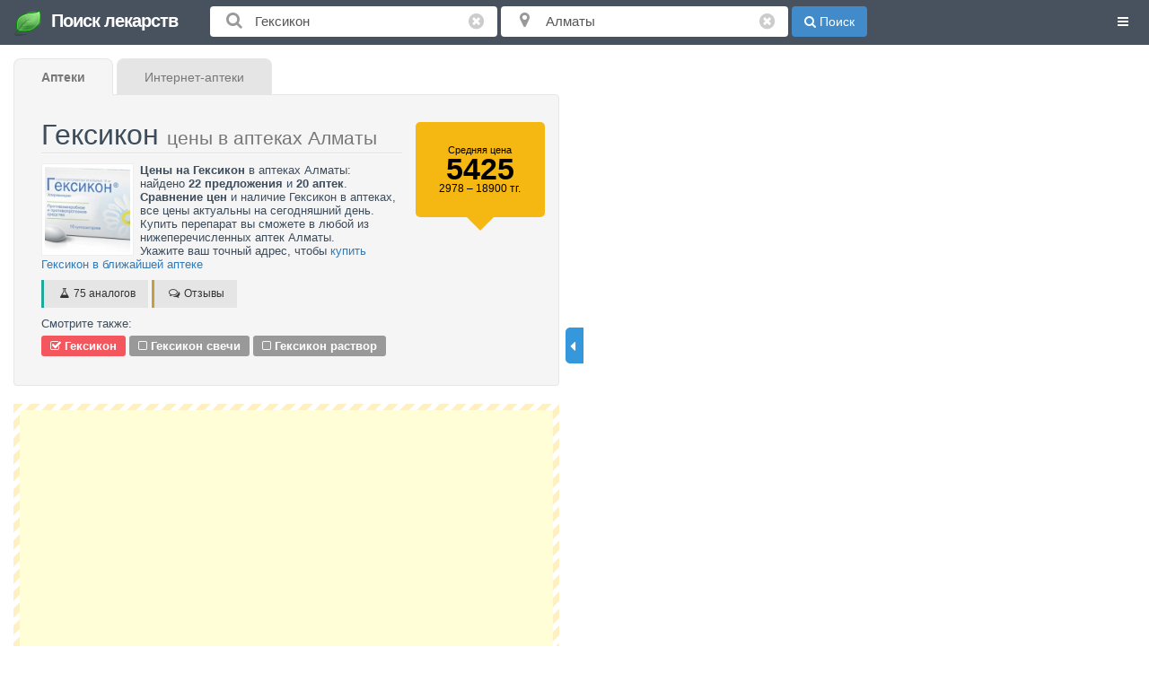

--- FILE ---
content_type: text/html; charset=UTF-8
request_url: https://www.poisklekarstv.kz/geksikon/almaty
body_size: 10937
content:
<!DOCTYPE html><html lang="ru"> <head> <meta charset="utf-8"> <meta name="viewport" content="width=device-width, initial-scale=1"> <title>Гексикон цена в аптеках Алматы - Поиск лекарств</title> <meta name="description" content="Цены на Гексикон, наличие в аптеках Алматы. Гексикон купить в ближайшей аптеке, сравнить цены. Сайт поиска лекарственных препаратов, поиск ближайшей аптеки, аптеки поблизости, поиск лекарств" /> <meta name="keywords" content="Гексикон цена Алматы, цены в аптеках, сайт цен аптек, аптеки, цены, наличие, купить в аптеке" /> <link rel="canonical" href="https://www.poisklekarstv.kz/geksikon/almaty"/> <link rel="shortcut icon" href="https://www.poisklekarstv.kz/favicon1.ico" type="image/x-icon" />  <link href="https://www.poisklekarstv.kz/css/font-awesome-4.7.0/css/font-awesome.min.css" rel="stylesheet"> <link rel="stylesheet" href="https://maxcdn.bootstrapcdn.com/bootstrap/3.3.4/css/bootstrap.min.css"> <link rel="stylesheet" type="text/css" href="https://www.poisklekarstv.kz/js/bootstrap-toastr/toastr.min.css"/> <link rel="stylesheet" type="text/css" href="/js/fancybox/jquery.fancybox.css"/> <link href="https://www.poisklekarstv.kz/css/common.css?v=1.70" rel="stylesheet"> <link href="https://www.poisklekarstv.kz/css/responsive.css?v=1.70" rel="stylesheet"> <link href="https://www.poisklekarstv.kz/css/checkbox.css" rel="stylesheet"> <meta property="og:title" content="Гексикон цена в аптеках Алматы" /> <meta property="og:url" content="https://www.poisklekarstv.kz/geksikon/almaty" /> <meta property="og:image" content="https://www.poisklekarstv.kz/i/2018/06/geksikon_5b154c640d4af.jpg" /> <meta property="og:site_name" content="Поиск лекарств в аптеках Украины" /> <meta property="fb:admins" content="156863314669308" /> <script src="https://maps.googleapis.com/maps/api/js?v=3.exp&libraries=places&key=AIzaSyAOA8Wm3fUAIfGBufwKoDCinU9VBN_N0Mc&language=ru"></script> <link rel="alternate" href="https://www.poisklekarstv.com/geksikon/almaty" hreflang="ru-RU" />   <script async src="//pagead2.googlesyndication.com/pagead/js/adsbygoogle.js"></script><script> (adsbygoogle = window.adsbygoogle || []).push({ google_ad_client: "ca-pub-7916766988215848", enable_page_level_ads: true });</script> </head> <body> <script async src="https://www.googletagmanager.com/gtag/js?id=UA-55713610-13"></script><script> window.dataLayer = window.dataLayer || []; function gtag(){dataLayer.push(arguments);} gtag('js', new Date()); gtag('config', 'UA-55713610-13');</script> <script type="text/javascript" > (function (d, w, c) { (w[c] = w[c] || []).push(function() { try { w.yaCounter49416151 = new Ya.Metrika2({ id:49416151, clickmap:true, trackLinks:true, accurateTrackBounce:true }); } catch(e) { } }); var n = d.getElementsByTagName("script")[0], s = d.createElement("script"), f = function () { n.parentNode.insertBefore(s, n); }; s.type = "text/javascript"; s.async = true; s.src = "https://mc.yandex.ru/metrika/tag.js"; if (w.opera == "[object Opera]") { d.addEventListener("DOMContentLoaded", f, false); } else { f(); } })(document, window, "yandex_metrika_callbacks2");</script><noscript><div><img src="https://mc.yandex.ru/watch/49416151" style="position:absolute; left:-9999px;" alt="" /></div></noscript><div id="searchbar"> <div id="menu"><div class="dropdown"> <button class="btn btn-default dropdown-toggle" type="button" data-toggle="dropdown"> <i class="fa fa-bars"></i> </button>  <ul class="dropdown-menu"> <li><a href="javascript:;" onclick="Cart.open()" class="cart_status"><i class="fa fa-cart-arrow-down"></i> Корзина <span class="empty_cart">пуста</span> </a></li> <li><a href="https://www.poisklekarstv.kz/orders"><i class="fa fa-medkit"></i> Мои заказы</a></li> <li><a href="https://www.poisklekarstv.kz/add_pharmacy" data-target="#add_pharmacy" data-toggle="modal"><i class="fa fa-plus"></i> Добавить аптеку</a></li> <li class="divider"></li> <li class="dropdown-header">Полезная информация</li> <li><a href="https://www.poisklekarstv.kz/sale"><i class="fa fa-star"></i> Скидки и акции</a></li> <li><a href="https://www.poisklekarstv.kz/article"><i class="fa fa-file-text-o"></i> Статьи</a></li> <li><a href="https://www.poisklekarstv.kz/news"><i class="fa fa-newspaper-o"></i> Новости</a></li> <li class="divider"></li> <li><a href="https://www.poisklekarstv.kz/feedback" data-target="#feedback" data-toggle="modal"><i class="fa fa-comments-o"></i> Обратная связь</a></li> <li class="divider"></li> <li class="dropdown-header">Авторизация</li> <li><a href="javascript://" class="facebook"><i class="fa fa-facebook"></i> Вход через Facebook</a></li>  </ul></div></div> <form id="search_form" action="/search" onsubmit="return Common.search(this,0)"> <input type="hidden" id="q_lat" name="lat" value="43.22114100" /> <input type="hidden" id="q_lng" name="lng" value="76.85008700" /> <div class="row-fluid"> <div class="col col1"> <a href="https://www.poisklekarstv.kz" class="logo"><img src="https://www.poisklekarstv.kz/images/leaf.png" alt="Поиск лекарств" /> Поиск лекарств</a> </div> <div class="col col2"> <span class="input-text"> <i class="fa fa-search"></i> <input class="form-control" id="q" name="q" value="Гексикон" type="text" placeholder="Название лекарства" /> </span> <i class="fa fa-times-circle clear i1"></i> </div> <div class="col col3"> <span class="input-text"> <i class="fa fa-map-marker"></i> <input class="form-control" name="location" id="geolocation" type="text" placeholder="Город или адрес" value="Алматы" /> </span> <i class="fa fa-times-circle clear i2"></i> </div> <div class="col col4"> <button type="submit" class="btn btn-primary"><i class="fa fa-search"></i> Поиск</button>  </div> </div> </form></div><script type="application/ld+json">{ "@context": "http://schema.org/", "@type": "Product", "name": "Гексикон", "image": "2018/06/geksikon_5b154c640d4af_thumb.jpg", "description": "", "offers": { "@type": "AggregateOffer", "offerCount": "22", "highPrice": "18900", "lowPrice": "2978", "priceCurrency": "KZT" }
}</script><div class="row result"> <div class="col-md-6 items"> <div id="search_container"> <span itemscope itemtype="http://schema.org/Product"><div id="search_header" class="well relative"> <div class="tabs"> <nobr> <a href="https://www.poisklekarstv.kz/geksikon/almaty" class="tab active"><strong>Аптеки</strong> </a> <a href="https://www.poisklekarstv.kz/geksikon/almaty/internet-apteki" class="tab">Интернет-аптеки</a> </nobr> </div> <meta itemprop="name" content="Гексикон"> <div class="row"> <div class="col-xs-12 col-sm-9 col-md-9"> <h1>Гексикон <small> цены в аптеках Алматы </small> </h1> <div class="line"></div> <a href="https://www.poisklekarstv.kz/i/2018/06/geksikon_5b154c640d4af.jpg" data-title="<h4>Гексикон</h4>" rel="geksikon" class="fancybox pill-photo"><img itemprop="image" src="https://www.poisklekarstv.kz/i/2018/06/geksikon_5b154c640d4af_thumb.jpg" alt="Гексикон"></a> <strong>Цены на Гексикон</strong> в аптеках Алматы: <br/>найдено <b>22 предложения</b> и <b>20 аптек</b>.<br/> <strong>Сравнение цен</strong> и наличие Гексикон в аптеках, все цены актуальны на сегодняшний день. Купить перепарат вы сможете в любой из нижеперечисленных аптек Алматы.<br/> Укажите ваш точный адрес, чтобы <a href="javascript://" onclick="Common.my_location()">купить Гексикон в ближайшей аптеке</a> <div class="menu"> <a href="https://www.poisklekarstv.kz/geksikon/analogi" class="btn default green-stripe mlink"><i class="fa fa-flask"></i> 75 аналогов</a> <a href="https://www.poisklekarstv.kz/geksikon/reviews" data-id="1227" onclick="return Common.reviews(this)" class="btn default orange-stripe mlink"><i class="fa fa-comments-o"></i> Отзывы</a> </div> </div> <div class="col-xs-12 col-sm-3 col-md-3 offer"> <span itemprop="offers" itemscope itemtype="http://schema.org/AggregateOffer"> <meta itemprop="offerCount" content="22"> <meta itemprop="highPrice" content="18900"> <meta itemprop="lowPrice" content="2978"> <meta itemprop="priceCurrency" content="KZT"> </span> <div class="offer_wrapper"> Средняя цена <div class="price-average-ru">5425</div> <div class="price-range">2978 &ndash; 18900 тг.</div> </div> <div class="offer-arrow-down"></div> </div> </div> <div class="related_pills"> Смотрите также: <div class="related"> <span class="label active"><i class="fa fa-check-square-o"></i> Гексикон</span> <span class="label"><i class="fa fa-square-o" onclick="Common.related_trigger(this)"></i> <a onclick="return Common.search_related(this)" href="https://www.poisklekarstv.kz/geksikon-svechi/almaty">Гексикон свечи</a></span> <span class="label"><i class="fa fa-square-o" onclick="Common.related_trigger(this)"></i> <a onclick="return Common.search_related(this)" href="https://www.poisklekarstv.kz/geksikon-rastvor/almaty">Гексикон раствор</a></span> </div> </div> </div><div class="banner-bg"> <div class="well banner" > <script async src="//pagead2.googlesyndication.com/pagead/js/adsbygoogle.js"></script><ins class="adsbygoogle" style="display:block" data-ad-client="ca-pub-7916766988215848" data-ad-slot="1294195177" data-ad-format="auto"></ins><script>(adsbygoogle = window.adsbygoogle || []).push({});</script> </div></div><ul class="list-unstyled" id="apteki"> <li class="apteka" id="id_602" onclick="Common.open_infowindow(602);"> <div id="pharmacy_602"> <a href="https://www.poisklekarstv.kz/pharmacies/internet-apteka-dostavim/astana/602" class="apteka_reviews" title="Перейти к отзывам" target="_blank"> <img src="https://www.poisklekarstv.kz/images/partners/internet-apteka-dostavim.jpeg" width="67" class="pharm_logo" alt="Интернет-аптека Доставим"> <span class="star star-s"><span style="width:0px"></span></span> </a> <h2> <i class="fa fa-circle status green" data-toggle="tooltip" title="Аптека сейчас открыта"></i> <a href="https://dostavim.xyz?utm_source=poisklekarstv.com&utm_medium=aggregator" onclick="Common.collect(this,602)" data="" target="_blank" rel="nofollow"> Интернет-аптека Доставим </a> </h2> <div class="pharmacy-info"> <div class="addr-line"> <span class="ads">топ</span> <b><i class="fa fa-map-marker"></i> Доставка по всему Казахстану</b> <span class="nearest"> <a href="https://t.me/dostavim_kz" target="_blank" class="badge badge-primary call telegram"> <span> <svg width="32px" height="32px" viewBox="0 0 16 16" version="1.1" xmlns="http://www.w3.org/2000/svg" xmlns:xlink="http://www.w3.org/1999/xlink"> <g id="Artboard" stroke="none" stroke-width="1" fill="none" fill-rule="evenodd"> <circle id="Oval" fill="url(#linearGradient-1)" cx="8" cy="8" r="8"></circle> <path d="M3.17026167,7.83635602 C5.78750201,6.74265999 7.53273882,6.02162863 8.40597211,5.67326193 C10.8992306,4.67860423 11.2454541,4.53439191 11.5831299,4.52864956 C11.6573986,4.52743168 11.8385417,4.55776042 11.9798438,4.67645833 C12.1211458,4.79515625 12.1635786,4.87206678 12.1755371,4.93908691 C12.1874957,5.00610705 12.1862759,5.21456762 12.1744385,5.3338623 C12.0393279,6.69547283 11.5259342,9.83829771 11.2285121,11.3633248 C11.1026617,12.008621 10.8548582,12.2249854 10.6149558,12.2461596 C10.0935924,12.2921758 9.69769267,11.9156852 9.19272668,11.5981993 C8.40255458,11.1013965 8.13911734,10.9180161 7.3721185,10.4332283 C6.48571864,9.87297217 6.85080034,9.6784879 7.35595703,9.17524981 C7.48815894,9.04355001 9.67825076,7.04590073 9.71077046,6.86250183 C9.7391276,6.70257812 9.7494847,6.68189389 9.67664063,6.60973958 C9.60379655,6.53758527 9.51674192,6.54658941 9.46083149,6.55876051 C9.38158015,6.57601267 8.17521836,7.33962686 5.84174612,8.84960308 C5.48344358,9.08558775 5.15890428,9.20056741 4.86812819,9.19454205 C4.54757089,9.18789957 3.93094724,9.02070014 3.47255094,8.87778221 C2.91030922,8.70248755 2.46345069,8.609808 2.50236203,8.31210343 C2.52262946,8.15704047 2.74526267,7.998458 3.17026167,7.83635602 Z" id="Path-3" fill="#FFFFFF"></path> </g> </svg> Telegram </span> </a> </span> </div> <div class="addr-line phone-line"> <div> <b><i class="fa fa-telegram"></i> Telegram:</b> <a href="https://t.me/dostavim_kz" data="+380938414550" target="_blank" onclick="Common.collect(this,602)">@dostavim_kz</a> </div> </div> <div class="opening_times addr-line"><b><i class="fa fa-clock-o"></i> Время работы:</b> Пн-Вс: 09:00-18:00</div> <div class="addr-line" style="color:green"><b><i class="fa fa-truck"></i> Доставка:</b> Международные компании</div> <div class="addr-line" style="color:crimson"><i class="fa fa-warning"></i> <b>Доставка на протяжении 2 недель из Украины</b></div> </div> </div> <ul class="apteka-price"> <li itemprop="offers" itemscope itemtype="http://schema.org/Offer" itemref="pharmacy_602"> <span itemprop="seller" itemscope itemtype="http://schema.org/Pharmacy"> <meta itemprop="name" content="Интернет-аптека Доставим"/> <meta itemprop="image" content="https://www.poisklekarstv.kz/images/partners/internet-apteka-dostavim.jpeg"/> <meta itemprop="openingHours" content="Mo-Su 09:00-18:00"/> <meta itemprop="priceRange" content="$$"/> <span itemprop="geo" itemscope itemtype="http://schema.org/GeoCoordinates"> <meta itemprop="latitude" content="51.12844811"/> <meta itemprop="longitude" content="71.43045708"/> </span> <span itemprop="address" itemscope itemtype="http://schema.org/PostalAddress"> <meta itemprop="addressLocality" content="Нур-Султан (Астана)"/> <meta itemprop="streetAddress" content="Доставка по всему Казахстану из Украины"/> </span> <meta itemprop="telephone" content="+380938414550"/> </span> <meta itemprop="priceCurrency" content="UAH"/> <link itemprop="availability" href="http://schema.org/InStock"> <strong> <a href="https://aptekad.com/catalog/apteka/geksikon-16mg--10-suppozitorii?utm_source=www.poisklekarstv.kz&utm_medium=aggregator" target="_blank" rel="nofollow" onclick="Common.conversion(126895,602)"> <span itemprop="name">Гексикон 16мг №10 суппозитории <span class="producer" title="Производитель" data-toggle="tooltip"> (Нижфарм ОАО)</span></span> </a> </strong> <span class="price" itemprop="price" content="17900"><span class="cost"><span>17,900</span>.<sup>00</sup></span> тг.</span></li> <li itemprop="offers" itemscope itemtype="http://schema.org/Offer" itemref="pharmacy_602"> <span itemprop="seller" itemscope itemtype="http://schema.org/Pharmacy"> <meta itemprop="name" content="Интернет-аптека Доставим"/> <meta itemprop="image" content="https://www.poisklekarstv.kz/images/partners/internet-apteka-dostavim.jpeg"/> <meta itemprop="openingHours" content="Mo-Su 09:00-18:00"/> <meta itemprop="priceRange" content="$$"/> <span itemprop="geo" itemscope itemtype="http://schema.org/GeoCoordinates"> <meta itemprop="latitude" content="51.12844811"/> <meta itemprop="longitude" content="71.43045708"/> </span> <span itemprop="address" itemscope itemtype="http://schema.org/PostalAddress"> <meta itemprop="addressLocality" content="Нур-Султан (Астана)"/> <meta itemprop="streetAddress" content="Доставка по всему Казахстану из Украины"/> </span> <meta itemprop="telephone" content="+380938414550"/> </span> <meta itemprop="priceCurrency" content="UAH"/> <link itemprop="availability" href="http://schema.org/InStock"> <strong> <a href="https://aptekad.com/catalog/osnovnoe/geksikon-pessarii-16-mg?utm_source=www.poisklekarstv.kz&utm_medium=aggregator" target="_blank" rel="nofollow" onclick="Common.conversion(94069,602)"> <span itemprop="name">ГЕКСИКОН пессарии 16 мг №10 <span class="producer" title="Производитель" data-toggle="tooltip"> (Биофарма ФЗ (Украина, Белая Церковь))</span></span> </a> </strong> <span class="price" itemprop="price" content="18900"><span class="cost"><span>18,900</span>.<sup>00</sup></span> тг.</span></li> </ul> <i class="fa fa-tags"></i> <ul class="list-inline tags"> <li><a href="https://www.poisklekarstv.kz/geksikon/internet-apteka-dostavim" title="Цена на Гексикон в Интернет-аптека Доставим">Интернет-аптека Доставим</a> </li> <li> <a href="https://www.poisklekarstv.kz/geksikon/astana/internet-apteka-dostavim" title="Цена на Гексикон в Интернет-аптека Доставим Нур-Султан (Астана)">Интернет-аптека Доставим Нур-Султан (Астана)</a> </li> </ul> </li> <li class="apteka" id="id_452" onclick="Common.open_infowindow(452);"> <div id="pharmacy_452"> <a href="https://www.poisklekarstv.kz/pharmacies/aptekacom/almaty/452" class="apteka_reviews" title="Перейти к отзывам" target="_blank"> <img src="https://www.poisklekarstv.kz/images/partners/aptekacom.png" width="67" class="pharm_logo" alt="Apteka.COM"> <span class="star star-s"><span style="width:0px"></span></span> </a> <h2> <i class="fa fa-circle status green" data-toggle="tooltip" title="Работает круглосуточно"></i> <a href="javascript:;" data="" onclick="Common.collect(this,452)">Apteka.COM</a> </h2> <div class="pharmacy-info"> <div class="addr-line"> <b><i class="fa fa-map-marker"></i> Адрес:</b> <span>Алматы</span>, <span>улица Муратбаева 23</span> <span class="nearest"> <a href="tel:(700) 911-55-55" class="badge badge-success call"><i class="fa fa-phone"></i> Позвонить</a> </span> </div> <div class="addr-line phone-line"><div><b><i class="fa fa-phone"></i> Телефон:</b> <a href="javascript:;" data="(700) 911-55-55" onclick="Common.collect(this,452)">(700) 911-55-XX</a></div></div> <div class="opening_times addr-line"><b><i class="fa fa-clock-o"></i> Время работы:</b> круглосуточно</div> </div> </div> <ul class="apteka-price"> <li itemprop="offers" itemscope itemtype="http://schema.org/Offer" itemref="pharmacy_452"> <span itemprop="seller" itemscope itemtype="http://schema.org/Pharmacy"> <meta itemprop="name" content="Apteka.COM"/> <meta itemprop="image" content="https://www.poisklekarstv.kz/images/partners/aptekacom.png"/> <meta itemprop="openingHours" content="Mo-Su"/> <meta itemprop="priceRange" content="$$"/> <span itemprop="geo" itemscope itemtype="http://schema.org/GeoCoordinates"> <meta itemprop="latitude" content="43.26762740"/> <meta itemprop="longitude" content="76.91677230"/> </span> <span itemprop="address" itemscope itemtype="http://schema.org/PostalAddress"> <meta itemprop="addressLocality" content="Алматы"/> <meta itemprop="streetAddress" content="улица Муратбаева 23"/> </span> <meta itemprop="telephone" content="(700) 911-55-55"/> </span> <meta itemprop="priceCurrency" content="UAH"/> <link itemprop="availability" href="http://schema.org/InStock"> <strong> <a href="http://kz.apteka.com/catalog/geksikon-n10-svechi-vag-nizhfarm_5693a7208d92e/?utm_source=www.poisklekarstv.kz&utm_medium=aggregator" target="_blank" rel="nofollow" onclick="Common.conversion(46938,452)"> <span itemprop="name">ГЕКСИКОН N10 СВЕЧИ ВАГ НИЖФАРМ <span class="producer" title="Производитель" data-toggle="tooltip"> (*Нижфарм-Казахстан ТОО ДО*)</span></span> </a> </strong> <span class="price" itemprop="price" content="2978"><span class="cost"><span>2,978</span>.<sup>00</sup></span> тг.</span></li> <li itemprop="offers" itemscope itemtype="http://schema.org/Offer" itemref="pharmacy_452"> <span itemprop="seller" itemscope itemtype="http://schema.org/Pharmacy"> <meta itemprop="name" content="Apteka.COM"/> <meta itemprop="image" content="https://www.poisklekarstv.kz/images/partners/aptekacom.png"/> <meta itemprop="openingHours" content="Mo-Su"/> <meta itemprop="priceRange" content="$$"/> <span itemprop="geo" itemscope itemtype="http://schema.org/GeoCoordinates"> <meta itemprop="latitude" content="43.26762740"/> <meta itemprop="longitude" content="76.91677230"/> </span> <span itemprop="address" itemscope itemtype="http://schema.org/PostalAddress"> <meta itemprop="addressLocality" content="Алматы"/> <meta itemprop="streetAddress" content="улица Муратбаева 23"/> </span> <meta itemprop="telephone" content="(700) 911-55-55"/> </span> <meta itemprop="priceCurrency" content="UAH"/> <link itemprop="availability" href="http://schema.org/InStock"> <strong> <a href="http://kz.apteka.com/catalog/geksikon-n10-svechi-vag-nizhfarm_5693a7208d92e/?utm_source=www.poisklekarstv.kz&utm_medium=aggregator" target="_blank" rel="nofollow" onclick="Common.conversion(46938,452)"> <span itemprop="name">ГЕКСИКОН N10 СВЕЧИ ВАГ НИЖФАРМ <span class="producer" title="Производитель" data-toggle="tooltip"> (*Нижфарм-Казахстан ТОО ДО*)</span></span> </a> </strong> <span class="price" itemprop="price" content="2978"><span class="cost"><span>2,978</span>.<sup>00</sup></span> тг.</span></li> </ul> <i class="fa fa-tags"></i> <ul class="list-inline tags"> <li><a href="https://www.poisklekarstv.kz/geksikon/aptekacom" title="Цена на Гексикон в аптеке Apteka.COM">Apteka.COM</a> </li> <li> <a href="https://www.poisklekarstv.kz/geksikon/almaty/aptekacom" title="Цена на Гексикон в аптеке Apteka.COM Алматы">Apteka.COM Алматы</a> </li> </ul> </li> <li class="apteka" id="id_492" onclick="Common.open_infowindow(492);"> <div id="pharmacy_492"> <a href="https://www.poisklekarstv.kz/pharmacies/europharma/almaty/492" class="apteka_reviews" title="Перейти к отзывам" target="_blank"> <img src="https://www.poisklekarstv.kz/images/partners/europharma.png" width="67" class="pharm_logo" alt="EUROPHARMA"> <span class="star star-s"><span style="width:0px"></span></span> </a> <h2> <i class="fa fa-circle status green" data-toggle="tooltip" title="Работает круглосуточно"></i> <a href="javascript:;" data="" onclick="Common.collect(this,492)">EUROPHARMA</a> </h2> <div class="pharmacy-info"> <div class="addr-line"> <b><i class="fa fa-map-marker"></i> Адрес:</b> <span>Алматы</span>, <span>пр-т. Сейфуллина 510</span> <span class="nearest"> <a href="tel:(727) 278-79-57" class="badge badge-success call"><i class="fa fa-phone"></i> Позвонить</a> </span> </div> <div class="addr-line phone-line"><div><b><i class="fa fa-phone"></i> Телефон:</b> <a href="javascript:;" data="(727) 278-79-57" onclick="Common.collect(this,492)">(727) 278-79-XX</a></div></div> <div class="opening_times addr-line"><b><i class="fa fa-clock-o"></i> Время работы:</b> круглосуточно</div> </div> </div> <ul class="apteka-price"> <li itemprop="offers" itemscope itemtype="http://schema.org/Offer" itemref="pharmacy_492"> <span itemprop="seller" itemscope itemtype="http://schema.org/Pharmacy"> <meta itemprop="name" content="EUROPHARMA"/> <meta itemprop="image" content="https://www.poisklekarstv.kz/images/partners/europharma.png"/> <meta itemprop="openingHours" content="Mo-Su"/> <meta itemprop="priceRange" content="$$"/> <span itemprop="geo" itemscope itemtype="http://schema.org/GeoCoordinates"> <meta itemprop="latitude" content="43.24828920"/> <meta itemprop="longitude" content="76.93377770"/> </span> <span itemprop="address" itemscope itemtype="http://schema.org/PostalAddress"> <meta itemprop="addressLocality" content="Алматы"/> <meta itemprop="streetAddress" content="пр-т. Сейфуллина 510"/> </span> <meta itemprop="telephone" content="(727) 278-79-57"/> </span> <meta itemprop="priceCurrency" content="UAH"/> <link itemprop="availability" href="http://schema.org/InStock"> <strong> <a href="https://europharma.kz/geksikon-16-mg-no-10-vagin-suppozitorii?utm_source=www.poisklekarstv.kz&utm_medium=aggregator" target="_blank" rel="nofollow" onclick="Common.conversion(83676,492)"> <span itemprop="name">Гексикон 16 мг № 10 вагин. суппозитории <span class="producer" title="Производитель" data-toggle="tooltip"> (Нижфарм ОАО, Россия)</span></span> </a> </strong> <span class="price" itemprop="price" content="3813"><span class="cost"><span>3,813</span>.<sup>00</sup></span> тг.</span></li> </ul> <i class="fa fa-tags"></i> <ul class="list-inline tags"> <li><a href="https://www.poisklekarstv.kz/geksikon/europharma" title="Цена на Гексикон в аптеке EUROPHARMA">EUROPHARMA</a> </li> <li> <a href="https://www.poisklekarstv.kz/geksikon/almaty/europharma" title="Цена на Гексикон в аптеке EUROPHARMA Алматы">EUROPHARMA Алматы</a> </li> </ul> </li> <li class="apteka" id="id_494" onclick="Common.open_infowindow(494);"> <div id="pharmacy_494"> <a href="https://www.poisklekarstv.kz/pharmacies/europharma/almaty/494" class="apteka_reviews" title="Перейти к отзывам" target="_blank"> <img src="https://www.poisklekarstv.kz/images/partners/europharma.png" width="67" class="pharm_logo" alt="EUROPHARMA"> <span class="star star-s"><span style="width:0px"></span></span> </a> <h2> <i class="fa fa-circle status green" data-toggle="tooltip" title="Работает круглосуточно"></i> <a href="javascript:;" data="" onclick="Common.collect(this,494)">EUROPHARMA</a> </h2> <div class="pharmacy-info"> <div class="addr-line"> <b><i class="fa fa-map-marker"></i> Адрес:</b> <span>Алматы</span>, <span>проспект Абылай Хана 90</span> <span class="nearest"> <a href="tel:(727) 300-10-19" class="badge badge-success call"><i class="fa fa-phone"></i> Позвонить</a> </span> </div> <div class="addr-line phone-line"><div><b><i class="fa fa-phone"></i> Телефон:</b> <a href="javascript:;" data="(727) 300-10-19" onclick="Common.collect(this,494)">(727) 300-10-XX</a></div></div> <div class="opening_times addr-line"><b><i class="fa fa-clock-o"></i> Время работы:</b> круглосуточно</div> </div> </div> <ul class="apteka-price"> <li itemprop="offers" itemscope itemtype="http://schema.org/Offer" itemref="pharmacy_494"> <span itemprop="seller" itemscope itemtype="http://schema.org/Pharmacy"> <meta itemprop="name" content="EUROPHARMA"/> <meta itemprop="image" content="https://www.poisklekarstv.kz/images/partners/europharma.png"/> <meta itemprop="openingHours" content="Mo-Su"/> <meta itemprop="priceRange" content="$$"/> <span itemprop="geo" itemscope itemtype="http://schema.org/GeoCoordinates"> <meta itemprop="latitude" content="43.25021360"/> <meta itemprop="longitude" content="76.94296730"/> </span> <span itemprop="address" itemscope itemtype="http://schema.org/PostalAddress"> <meta itemprop="addressLocality" content="Алматы"/> <meta itemprop="streetAddress" content="проспект Абылай Хана 90"/> </span> <meta itemprop="telephone" content="(727) 300-10-19"/> </span> <meta itemprop="priceCurrency" content="UAH"/> <link itemprop="availability" href="http://schema.org/InStock"> <strong> <a href="https://europharma.kz/geksikon-16-mg-no-10-vagin-suppozitorii?utm_source=www.poisklekarstv.kz&utm_medium=aggregator" target="_blank" rel="nofollow" onclick="Common.conversion(83676,494)"> <span itemprop="name">Гексикон 16 мг № 10 вагин. суппозитории <span class="producer" title="Производитель" data-toggle="tooltip"> (Нижфарм ОАО, Россия)</span></span> </a> </strong> <span class="price" itemprop="price" content="3813"><span class="cost"><span>3,813</span>.<sup>00</sup></span> тг.</span></li> </ul> <i class="fa fa-tags"></i> <ul class="list-inline tags"> <li><a href="https://www.poisklekarstv.kz/geksikon/europharma" title="Цена на Гексикон в аптеке EUROPHARMA">EUROPHARMA</a> </li> <li> <a href="https://www.poisklekarstv.kz/geksikon/almaty/europharma" title="Цена на Гексикон в аптеке EUROPHARMA Алматы">EUROPHARMA Алматы</a> </li> </ul> </li> <li class="apteka" id="id_516" onclick="Common.open_infowindow(516);"> <div id="pharmacy_516"> <a href="https://www.poisklekarstv.kz/pharmacies/europharma/almaty/516" class="apteka_reviews" title="Перейти к отзывам" target="_blank"> <img src="https://www.poisklekarstv.kz/images/partners/europharma.png" width="67" class="pharm_logo" alt="EUROPHARMA"> <span class="star star-s"><span style="width:0px"></span></span> </a> <h2> <i class="fa fa-circle status green" data-toggle="tooltip" title="Аптека сейчас открыта"></i> <a href="javascript:;" data="" onclick="Common.collect(this,516)">EUROPHARMA</a> </h2> <div class="pharmacy-info"> <div class="addr-line"> <b><i class="fa fa-map-marker"></i> Адрес:</b> <span>Алматы</span>, <span>ул. Мамыр 1</span> <span class="nearest"> <a href="tel:(7272) 37-92-77" class="badge badge-success call"><i class="fa fa-phone"></i> Позвонить</a> </span> </div> <div class="addr-line phone-line"><div><b><i class="fa fa-phone"></i> Телефон:</b> <a href="javascript:;" data="(7272) 37-92-77" onclick="Common.collect(this,516)">(7272) 37-92-XX</a></div></div> <div class="opening_times addr-line"><b><i class="fa fa-clock-o"></i> Время работы:</b> Пн-Вс: 08:00-23:00</div> </div> </div> <ul class="apteka-price"> <li itemprop="offers" itemscope itemtype="http://schema.org/Offer" itemref="pharmacy_516"> <span itemprop="seller" itemscope itemtype="http://schema.org/Pharmacy"> <meta itemprop="name" content="EUROPHARMA"/> <meta itemprop="image" content="https://www.poisklekarstv.kz/images/partners/europharma.png"/> <meta itemprop="openingHours" content="Mo-Su 08:00-23:00"/> <meta itemprop="priceRange" content="$$"/> <span itemprop="geo" itemscope itemtype="http://schema.org/GeoCoordinates"> <meta itemprop="latitude" content="43.20009240"/> <meta itemprop="longitude" content="76.92092050"/> </span> <span itemprop="address" itemscope itemtype="http://schema.org/PostalAddress"> <meta itemprop="addressLocality" content="Алматы"/> <meta itemprop="streetAddress" content="ул. Мамыр 1"/> </span> <meta itemprop="telephone" content="(7272) 37-92-77"/> </span> <meta itemprop="priceCurrency" content="UAH"/> <link itemprop="availability" href="http://schema.org/InStock"> <strong> <a href="https://europharma.kz/geksikon-16-mg-no-10-vagin-suppozitorii?utm_source=www.poisklekarstv.kz&utm_medium=aggregator" target="_blank" rel="nofollow" onclick="Common.conversion(83676,516)"> <span itemprop="name">Гексикон 16 мг № 10 вагин. суппозитории <span class="producer" title="Производитель" data-toggle="tooltip"> (Нижфарм ОАО, Россия)</span></span> </a> </strong> <span class="price" itemprop="price" content="3813"><span class="cost"><span>3,813</span>.<sup>00</sup></span> тг.</span></li> </ul> <i class="fa fa-tags"></i> <ul class="list-inline tags"> <li><a href="https://www.poisklekarstv.kz/geksikon/europharma" title="Цена на Гексикон в аптеке EUROPHARMA">EUROPHARMA</a> </li> <li> <a href="https://www.poisklekarstv.kz/geksikon/almaty/europharma" title="Цена на Гексикон в аптеке EUROPHARMA Алматы">EUROPHARMA Алматы</a> </li> </ul> </li> <li class="apteka" id="id_517" onclick="Common.open_infowindow(517);"> <div id="pharmacy_517"> <a href="https://www.poisklekarstv.kz/pharmacies/europharma/almaty/517" class="apteka_reviews" title="Перейти к отзывам" target="_blank"> <img src="https://www.poisklekarstv.kz/images/partners/europharma.png" width="67" class="pharm_logo" alt="EUROPHARMA"> <span class="star star-s"><span style="width:0px"></span></span> </a> <h2> <i class="fa fa-circle status green" data-toggle="tooltip" title="Аптека сейчас открыта"></i> <a href="javascript:;" data="" onclick="Common.collect(this,517)">EUROPHARMA</a> </h2> <div class="pharmacy-info"> <div class="addr-line"> <b><i class="fa fa-map-marker"></i> Адрес:</b> <span>Алматы</span>, <span>улица Сатпаева 90</span> <span class="nearest"> <a href="tel:(7273) 85-06-34" class="badge badge-success call"><i class="fa fa-phone"></i> Позвонить</a> </span> </div> <div class="addr-line phone-line"><div><b><i class="fa fa-phone"></i> Телефон:</b> <a href="javascript:;" data="(7273) 85-06-34" onclick="Common.collect(this,517)">(7273) 85-06-XX</a></div></div> <div class="opening_times addr-line"><b><i class="fa fa-clock-o"></i> Время работы:</b> Пн-Вс: 08:00-23:00</div> </div> </div> <ul class="apteka-price"> <li itemprop="offers" itemscope itemtype="http://schema.org/Offer" itemref="pharmacy_517"> <span itemprop="seller" itemscope itemtype="http://schema.org/Pharmacy"> <meta itemprop="name" content="EUROPHARMA"/> <meta itemprop="image" content="https://www.poisklekarstv.kz/images/partners/europharma.png"/> <meta itemprop="openingHours" content="Mo-Su 08:00-23:00"/> <meta itemprop="priceRange" content="$$"/> <span itemprop="geo" itemscope itemtype="http://schema.org/GeoCoordinates"> <meta itemprop="latitude" content="43.23284690"/> <meta itemprop="longitude" content="76.87858360"/> </span> <span itemprop="address" itemscope itemtype="http://schema.org/PostalAddress"> <meta itemprop="addressLocality" content="Алматы"/> <meta itemprop="streetAddress" content="улица Сатпаева 90"/> </span> <meta itemprop="telephone" content="(7273) 85-06-34"/> </span> <meta itemprop="priceCurrency" content="UAH"/> <link itemprop="availability" href="http://schema.org/InStock"> <strong> <a href="https://europharma.kz/geksikon-16-mg-no-10-vagin-suppozitorii?utm_source=www.poisklekarstv.kz&utm_medium=aggregator" target="_blank" rel="nofollow" onclick="Common.conversion(83676,517)"> <span itemprop="name">Гексикон 16 мг № 10 вагин. суппозитории <span class="producer" title="Производитель" data-toggle="tooltip"> (Нижфарм ОАО, Россия)</span></span> </a> </strong> <span class="price" itemprop="price" content="3813"><span class="cost"><span>3,813</span>.<sup>00</sup></span> тг.</span></li> </ul> <i class="fa fa-tags"></i> <ul class="list-inline tags"> <li><a href="https://www.poisklekarstv.kz/geksikon/europharma" title="Цена на Гексикон в аптеке EUROPHARMA">EUROPHARMA</a> </li> <li> <a href="https://www.poisklekarstv.kz/geksikon/almaty/europharma" title="Цена на Гексикон в аптеке EUROPHARMA Алматы">EUROPHARMA Алматы</a> </li> </ul> </li> <li class="apteka" id="id_518" onclick="Common.open_infowindow(518);"> <div id="pharmacy_518"> <a href="https://www.poisklekarstv.kz/pharmacies/europharma/almaty/518" class="apteka_reviews" title="Перейти к отзывам" target="_blank"> <img src="https://www.poisklekarstv.kz/images/partners/europharma.png" width="67" class="pharm_logo" alt="EUROPHARMA"> <span class="star star-s"><span style="width:0px"></span></span> </a> <h2> <i class="fa fa-circle status green" data-toggle="tooltip" title="Аптека сейчас открыта"></i> <a href="javascript:;" data="" onclick="Common.collect(this,518)">EUROPHARMA</a> </h2> <div class="pharmacy-info"> <div class="addr-line"> <b><i class="fa fa-map-marker"></i> Адрес:</b> <span>Алматы</span>, <span>Ташкентский тракт, 17К</span> <span class="nearest"> <a href="tel:(7273) 12-26-73" class="badge badge-success call"><i class="fa fa-phone"></i> Позвонить</a> </span> </div> <div class="addr-line phone-line"><div><b><i class="fa fa-phone"></i> Телефон:</b> <a href="javascript:;" data="(7273) 12-26-73" onclick="Common.collect(this,518)">(7273) 12-26-XX</a></div></div> <div class="opening_times addr-line"><b><i class="fa fa-clock-o"></i> Время работы:</b> Пн-Вс: 08:00-23:00</div> </div> </div> <ul class="apteka-price"> <li itemprop="offers" itemscope itemtype="http://schema.org/Offer" itemref="pharmacy_518"> <span itemprop="seller" itemscope itemtype="http://schema.org/Pharmacy"> <meta itemprop="name" content="EUROPHARMA"/> <meta itemprop="image" content="https://www.poisklekarstv.kz/images/partners/europharma.png"/> <meta itemprop="openingHours" content="Mo-Su 08:00-23:00"/> <meta itemprop="priceRange" content="$$"/> <span itemprop="geo" itemscope itemtype="http://schema.org/GeoCoordinates"> <meta itemprop="latitude" content="43.23372100"/> <meta itemprop="longitude" content="76.77770400"/> </span> <span itemprop="address" itemscope itemtype="http://schema.org/PostalAddress"> <meta itemprop="addressLocality" content="Алматы"/> <meta itemprop="streetAddress" content="Ташкентский тракт, 17К"/> </span> <meta itemprop="telephone" content="(7273) 12-26-73"/> </span> <meta itemprop="priceCurrency" content="UAH"/> <link itemprop="availability" href="http://schema.org/InStock"> <strong> <a href="https://europharma.kz/geksikon-16-mg-no-10-vagin-suppozitorii?utm_source=www.poisklekarstv.kz&utm_medium=aggregator" target="_blank" rel="nofollow" onclick="Common.conversion(83676,518)"> <span itemprop="name">Гексикон 16 мг № 10 вагин. суппозитории <span class="producer" title="Производитель" data-toggle="tooltip"> (Нижфарм ОАО, Россия)</span></span> </a> </strong> <span class="price" itemprop="price" content="3813"><span class="cost"><span>3,813</span>.<sup>00</sup></span> тг.</span></li> </ul> <i class="fa fa-tags"></i> <ul class="list-inline tags"> <li><a href="https://www.poisklekarstv.kz/geksikon/europharma" title="Цена на Гексикон в аптеке EUROPHARMA">EUROPHARMA</a> </li> <li> <a href="https://www.poisklekarstv.kz/geksikon/almaty/europharma" title="Цена на Гексикон в аптеке EUROPHARMA Алматы">EUROPHARMA Алматы</a> </li> </ul> </li> <li class="apteka" id="id_25" onclick="Common.open_infowindow(25);"> <div id="pharmacy_25"> <a href="https://www.poisklekarstv.kz/pharmacies/sadyhan/almaty/25" class="apteka_reviews" title="Перейти к отзывам" target="_blank"> <img src="https://www.poisklekarstv.kz/images/partners/sadyhan.png" width="67" class="pharm_logo" alt="Садыхан"> <span class="star star-s"><span style="width:0px"></span></span> </a> <h2> <i class="fa fa-circle status green" data-toggle="tooltip" title="Работает круглосуточно"></i> <a href="javascript:;" data="" onclick="Common.collect(this,25)">Садыхан</a> </h2> <div class="pharmacy-info"> <div class="addr-line"> <b><i class="fa fa-map-marker"></i> Адрес:</b> <span>Алматы</span>, <span>улица Ильяса Жансугурова 287</span> <span class="nearest"> <a href="tel:(727) 300 62 75" class="badge badge-success call"><i class="fa fa-phone"></i> Позвонить</a> </span> </div> <div class="addr-line phone-line"><div><b><i class="fa fa-phone"></i> Телефон:</b> <a href="javascript:;" data="(727) 300 62 75" onclick="Common.collect(this,25)">(727) 300 62 XX</a></div></div> <div class="opening_times addr-line"><b><i class="fa fa-clock-o"></i> Время работы:</b> круглосуточно</div> </div> </div> <ul class="apteka-price"> <li itemprop="offers" itemscope itemtype="http://schema.org/Offer" itemref="pharmacy_25"> <span itemprop="seller" itemscope itemtype="http://schema.org/Pharmacy"> <meta itemprop="name" content="Садыхан"/> <meta itemprop="image" content="https://www.poisklekarstv.kz/images/partners/sadyhan.png"/> <meta itemprop="openingHours" content="Mo-Su"/> <meta itemprop="priceRange" content="$$"/> <span itemprop="geo" itemscope itemtype="http://schema.org/GeoCoordinates"> <meta itemprop="latitude" content="43.30107170"/> <meta itemprop="longitude" content="76.93010080"/> </span> <span itemprop="address" itemscope itemtype="http://schema.org/PostalAddress"> <meta itemprop="addressLocality" content="Алматы"/> <meta itemprop="streetAddress" content="улица Ильяса Жансугурова 287"/> </span> <meta itemprop="telephone" content="(727) 300 62 75"/> </span> <meta itemprop="priceCurrency" content="UAH"/> <link itemprop="availability" href="http://schema.org/InStock"> <strong> <a href="https://sadykhan.kz/131-lekarstvennye-sredstva/geksikon-16-mg-10-suppozitorii-vaginalnye.html?utm_source=www.poisklekarstv.kz&utm_medium=aggregator" target="_blank" rel="nofollow" onclick="Common.conversion(120232,25)"> <span itemprop="name">Гексикон 16 мг №10 суппозитории вагинальные</span> </a> </strong> <span class="price" itemprop="price" content="4425"><span class="cost"><span>4,425</span>.<sup>00</sup></span> тг.</span></li> </ul> <i class="fa fa-tags"></i> <ul class="list-inline tags"> <li><a href="https://www.poisklekarstv.kz/geksikon/sadyhan" title="Цена на Гексикон в аптеке Садыхан">Садыхан</a> </li> <li> <a href="https://www.poisklekarstv.kz/geksikon/almaty/sadyhan" title="Цена на Гексикон в аптеке Садыхан Алматы">Садыхан Алматы</a> </li> </ul> </li> <div class="banner banner-list"> <ins class="adsbygoogle" style="display:block" data-ad-format="fluid" data-ad-layout-key="-fg+5z+5c-h0+az" data-ad-client="ca-pub-7916766988215848" data-ad-slot="6670549828"></ins> </div> <li class="apteka" id="id_26" onclick="Common.open_infowindow(26);"> <div id="pharmacy_26"> <a href="https://www.poisklekarstv.kz/pharmacies/sadyhan/almaty/26" class="apteka_reviews" title="Перейти к отзывам" target="_blank"> <img src="https://www.poisklekarstv.kz/images/partners/sadyhan.png" width="67" class="pharm_logo" alt="Садыхан"> <span class="star star-s"><span style="width:0px"></span></span> </a> <h2> <i class="fa fa-circle status green" data-toggle="tooltip" title="Работает круглосуточно"></i> <a href="javascript:;" data="" onclick="Common.collect(this,26)">Садыхан</a> </h2> <div class="pharmacy-info"> <div class="addr-line"> <b><i class="fa fa-map-marker"></i> Адрес:</b> <span>Алматы</span>, <span>улица Толе Би 201</span> <span class="nearest"> <a href="tel:(727) 374 80 81" class="badge badge-success call"><i class="fa fa-phone"></i> Позвонить</a> </span> </div> <div class="addr-line phone-line"><div><b><i class="fa fa-phone"></i> Телефон:</b> <a href="javascript:;" data="(727) 374 80 81" onclick="Common.collect(this,26)">(727) 374 80 XX</a></div></div> <div class="opening_times addr-line"><b><i class="fa fa-clock-o"></i> Время работы:</b> круглосуточно</div> </div> </div> <ul class="apteka-price"> <li itemprop="offers" itemscope itemtype="http://schema.org/Offer" itemref="pharmacy_26"> <span itemprop="seller" itemscope itemtype="http://schema.org/Pharmacy"> <meta itemprop="name" content="Садыхан"/> <meta itemprop="image" content="https://www.poisklekarstv.kz/images/partners/sadyhan.png"/> <meta itemprop="openingHours" content="Mo-Su"/> <meta itemprop="priceRange" content="$$"/> <span itemprop="geo" itemscope itemtype="http://schema.org/GeoCoordinates"> <meta itemprop="latitude" content="43.25076020"/> <meta itemprop="longitude" content="76.88616170"/> </span> <span itemprop="address" itemscope itemtype="http://schema.org/PostalAddress"> <meta itemprop="addressLocality" content="Алматы"/> <meta itemprop="streetAddress" content="улица Толе Би 201"/> </span> <meta itemprop="telephone" content="(727) 374 80 81"/> </span> <meta itemprop="priceCurrency" content="UAH"/> <link itemprop="availability" href="http://schema.org/InStock"> <strong> <a href="https://sadykhan.kz/131-lekarstvennye-sredstva/geksikon-16-mg-10-suppozitorii-vaginalnye.html?utm_source=www.poisklekarstv.kz&utm_medium=aggregator" target="_blank" rel="nofollow" onclick="Common.conversion(120232,26)"> <span itemprop="name">Гексикон 16 мг №10 суппозитории вагинальные</span> </a> </strong> <span class="price" itemprop="price" content="4425"><span class="cost"><span>4,425</span>.<sup>00</sup></span> тг.</span></li> </ul> <i class="fa fa-tags"></i> <ul class="list-inline tags"> <li><a href="https://www.poisklekarstv.kz/geksikon/sadyhan" title="Цена на Гексикон в аптеке Садыхан">Садыхан</a> </li> <li> <a href="https://www.poisklekarstv.kz/geksikon/almaty/sadyhan" title="Цена на Гексикон в аптеке Садыхан Алматы">Садыхан Алматы</a> </li> </ul> </li> <li class="apteka" id="id_27" onclick="Common.open_infowindow(27);"> <div id="pharmacy_27"> <a href="https://www.poisklekarstv.kz/pharmacies/sadyhan/almaty/27" class="apteka_reviews" title="Перейти к отзывам" target="_blank"> <img src="https://www.poisklekarstv.kz/images/partners/sadyhan.png" width="67" class="pharm_logo" alt="Садыхан"> <span class="star star-s"><span style="width:0px"></span></span> </a> <h2> <i class="fa fa-circle status green" data-toggle="tooltip" title="Работает круглосуточно"></i> <a href="javascript:;" data="" onclick="Common.collect(this,27)">Садыхан</a> </h2> <div class="pharmacy-info"> <div class="addr-line"> <b><i class="fa fa-map-marker"></i> Адрес:</b> <span>Алматы</span>, <span>улица Жибек-Жолы 81</span> <span class="nearest"> <a href="tel:(727) 273 83 48" class="badge badge-success call"><i class="fa fa-phone"></i> Позвонить</a> </span> </div> <div class="addr-line phone-line"><div><b><i class="fa fa-phone"></i> Телефон:</b> <a href="javascript:;" data="(727) 273 83 48" onclick="Common.collect(this,27)">(727) 273 83 XX</a></div></div> <div class="opening_times addr-line"><b><i class="fa fa-clock-o"></i> Время работы:</b> круглосуточно</div> </div> </div> <ul class="apteka-price"> <li itemprop="offers" itemscope itemtype="http://schema.org/Offer" itemref="pharmacy_27"> <span itemprop="seller" itemscope itemtype="http://schema.org/Pharmacy"> <meta itemprop="name" content="Садыхан"/> <meta itemprop="image" content="https://www.poisklekarstv.kz/images/partners/sadyhan.png"/> <meta itemprop="openingHours" content="Mo-Su"/> <meta itemprop="priceRange" content="$$"/> <span itemprop="geo" itemscope itemtype="http://schema.org/GeoCoordinates"> <meta itemprop="latitude" content="43.26219450"/> <meta itemprop="longitude" content="76.94253720"/> </span> <span itemprop="address" itemscope itemtype="http://schema.org/PostalAddress"> <meta itemprop="addressLocality" content="Алматы"/> <meta itemprop="streetAddress" content="улица Жибек-Жолы 81"/> </span> <meta itemprop="telephone" content="(727) 273 83 48"/> </span> <meta itemprop="priceCurrency" content="UAH"/> <link itemprop="availability" href="http://schema.org/InStock"> <strong> <a href="https://sadykhan.kz/131-lekarstvennye-sredstva/geksikon-16-mg-10-suppozitorii-vaginalnye.html?utm_source=www.poisklekarstv.kz&utm_medium=aggregator" target="_blank" rel="nofollow" onclick="Common.conversion(120232,27)"> <span itemprop="name">Гексикон 16 мг №10 суппозитории вагинальные</span> </a> </strong> <span class="price" itemprop="price" content="4425"><span class="cost"><span>4,425</span>.<sup>00</sup></span> тг.</span></li> </ul> <i class="fa fa-tags"></i> <ul class="list-inline tags"> <li><a href="https://www.poisklekarstv.kz/geksikon/sadyhan" title="Цена на Гексикон в аптеке Садыхан">Садыхан</a> </li> <li> <a href="https://www.poisklekarstv.kz/geksikon/almaty/sadyhan" title="Цена на Гексикон в аптеке Садыхан Алматы">Садыхан Алматы</a> </li> </ul> </li> <li class="apteka" id="id_28" onclick="Common.open_infowindow(28);"> <div id="pharmacy_28"> <a href="https://www.poisklekarstv.kz/pharmacies/sadyhan/almaty/28" class="apteka_reviews" title="Перейти к отзывам" target="_blank"> <img src="https://www.poisklekarstv.kz/images/partners/sadyhan.png" width="67" class="pharm_logo" alt="Садыхан"> <span class="star star-s"><span style="width:0px"></span></span> </a> <h2> <i class="fa fa-circle status green" data-toggle="tooltip" title="Работает круглосуточно"></i> <a href="javascript:;" data="" onclick="Common.collect(this,28)">Садыхан</a> </h2> <div class="pharmacy-info"> <div class="addr-line"> <b><i class="fa fa-map-marker"></i> Адрес:</b> <span>Алматы</span>, <span>улица Шаляпина 3</span> <span class="nearest"> <a href="tel:(727) 2555 490" class="badge badge-success call"><i class="fa fa-phone"></i> Позвонить</a> </span> </div> <div class="addr-line phone-line"><div><b><i class="fa fa-phone"></i> Телефон:</b> <a href="javascript:;" data="(727) 2555 490" onclick="Common.collect(this,28)">(727) 2555 4XX</a></div></div> <div class="opening_times addr-line"><b><i class="fa fa-clock-o"></i> Время работы:</b> круглосуточно</div> </div> </div> <ul class="apteka-price"> <li itemprop="offers" itemscope itemtype="http://schema.org/Offer" itemref="pharmacy_28"> <span itemprop="seller" itemscope itemtype="http://schema.org/Pharmacy"> <meta itemprop="name" content="Садыхан"/> <meta itemprop="image" content="https://www.poisklekarstv.kz/images/partners/sadyhan.png"/> <meta itemprop="openingHours" content="Mo-Su"/> <meta itemprop="priceRange" content="$$"/> <span itemprop="geo" itemscope itemtype="http://schema.org/GeoCoordinates"> <meta itemprop="latitude" content="43.22111490"/> <meta itemprop="longitude" content="76.86915760"/> </span> <span itemprop="address" itemscope itemtype="http://schema.org/PostalAddress"> <meta itemprop="addressLocality" content="Алматы"/> <meta itemprop="streetAddress" content="улица Шаляпина 3"/> </span> <meta itemprop="telephone" content="(727) 2555 490"/> </span> <meta itemprop="priceCurrency" content="UAH"/> <link itemprop="availability" href="http://schema.org/InStock"> <strong> <a href="https://sadykhan.kz/131-lekarstvennye-sredstva/geksikon-16-mg-10-suppozitorii-vaginalnye.html?utm_source=www.poisklekarstv.kz&utm_medium=aggregator" target="_blank" rel="nofollow" onclick="Common.conversion(120232,28)"> <span itemprop="name">Гексикон 16 мг №10 суппозитории вагинальные</span> </a> </strong> <span class="price" itemprop="price" content="4425"><span class="cost"><span>4,425</span>.<sup>00</sup></span> тг.</span></li> </ul> <i class="fa fa-tags"></i> <ul class="list-inline tags"> <li><a href="https://www.poisklekarstv.kz/geksikon/sadyhan" title="Цена на Гексикон в аптеке Садыхан">Садыхан</a> </li> <li> <a href="https://www.poisklekarstv.kz/geksikon/almaty/sadyhan" title="Цена на Гексикон в аптеке Садыхан Алматы">Садыхан Алматы</a> </li> </ul> </li> <li class="apteka" id="id_29" onclick="Common.open_infowindow(29);"> <div id="pharmacy_29"> <a href="https://www.poisklekarstv.kz/pharmacies/sadyhan/almaty/29" class="apteka_reviews" title="Перейти к отзывам" target="_blank"> <img src="https://www.poisklekarstv.kz/images/partners/sadyhan.png" width="67" class="pharm_logo" alt="Садыхан"> <span class="star star-s"><span style="width:0px"></span></span> </a> <h2> <i class="fa fa-circle status green" data-toggle="tooltip" title="Работает круглосуточно"></i> <a href="javascript:;" data="" onclick="Common.collect(this,29)">Садыхан</a> </h2> <div class="pharmacy-info"> <div class="addr-line"> <b><i class="fa fa-map-marker"></i> Адрес:</b> <span>Алматы</span>, <span>Микрорайон Хан Тенгри, 73</span> <span class="nearest"> <a href="tel:(727) 317-81-81" class="badge badge-success call"><i class="fa fa-phone"></i> Позвонить</a> </span> </div> <div class="addr-line phone-line"><div><b><i class="fa fa-phone"></i> Телефон:</b> <a href="javascript:;" data="(727) 317-81-81" onclick="Common.collect(this,29)">(727) 317-81-XX</a></div></div> <div class="opening_times addr-line"><b><i class="fa fa-clock-o"></i> Время работы:</b> круглосуточно</div> </div> </div> <ul class="apteka-price"> <li itemprop="offers" itemscope itemtype="http://schema.org/Offer" itemref="pharmacy_29"> <span itemprop="seller" itemscope itemtype="http://schema.org/Pharmacy"> <meta itemprop="name" content="Садыхан"/> <meta itemprop="image" content="https://www.poisklekarstv.kz/images/partners/sadyhan.png"/> <meta itemprop="openingHours" content="Mo-Su"/> <meta itemprop="priceRange" content="$$"/> <span itemprop="geo" itemscope itemtype="http://schema.org/GeoCoordinates"> <meta itemprop="latitude" content="43.17041700"/> <meta itemprop="longitude" content="76.89427900"/> </span> <span itemprop="address" itemscope itemtype="http://schema.org/PostalAddress"> <meta itemprop="addressLocality" content="Алматы"/> <meta itemprop="streetAddress" content="Микрорайон Хан Тенгри, 73"/> </span> <meta itemprop="telephone" content="(727) 317-81-81"/> </span> <meta itemprop="priceCurrency" content="UAH"/> <link itemprop="availability" href="http://schema.org/InStock"> <strong> <a href="https://sadykhan.kz/131-lekarstvennye-sredstva/geksikon-16-mg-10-suppozitorii-vaginalnye.html?utm_source=www.poisklekarstv.kz&utm_medium=aggregator" target="_blank" rel="nofollow" onclick="Common.conversion(120232,29)"> <span itemprop="name">Гексикон 16 мг №10 суппозитории вагинальные</span> </a> </strong> <span class="price" itemprop="price" content="4425"><span class="cost"><span>4,425</span>.<sup>00</sup></span> тг.</span></li> </ul> <i class="fa fa-tags"></i> <ul class="list-inline tags"> <li><a href="https://www.poisklekarstv.kz/geksikon/sadyhan" title="Цена на Гексикон в аптеке Садыхан">Садыхан</a> </li> <li> <a href="https://www.poisklekarstv.kz/geksikon/almaty/sadyhan" title="Цена на Гексикон в аптеке Садыхан Алматы">Садыхан Алматы</a> </li> </ul> </li> <li class="apteka" id="id_30" onclick="Common.open_infowindow(30);"> <div id="pharmacy_30"> <a href="https://www.poisklekarstv.kz/pharmacies/sadyhan/almaty/30" class="apteka_reviews" title="Перейти к отзывам" target="_blank"> <img src="https://www.poisklekarstv.kz/images/partners/sadyhan.png" width="67" class="pharm_logo" alt="Садыхан"> <span class="star star-s"><span style="width:0px"></span></span> </a> <h2> <i class="fa fa-circle status green" data-toggle="tooltip" title="Работает круглосуточно"></i> <a href="javascript:;" data="" onclick="Common.collect(this,30)">Садыхан</a> </h2> <div class="pharmacy-info"> <div class="addr-line"> <b><i class="fa fa-map-marker"></i> Адрес:</b> <span>Алматы</span>, <span>улица Гоголя 140</span> <span class="nearest"> <a href="tel:(727) 220 95 17" class="badge badge-success call"><i class="fa fa-phone"></i> Позвонить</a> </span> </div> <div class="addr-line phone-line"><div><b><i class="fa fa-phone"></i> Телефон:</b> <a href="javascript:;" data="(727) 220 95 17" onclick="Common.collect(this,30)">(727) 220 95 XX</a></div></div> <div class="opening_times addr-line"><b><i class="fa fa-clock-o"></i> Время работы:</b> круглосуточно</div> </div> </div> <ul class="apteka-price"> <li itemprop="offers" itemscope itemtype="http://schema.org/Offer" itemref="pharmacy_30"> <span itemprop="seller" itemscope itemtype="http://schema.org/Pharmacy"> <meta itemprop="name" content="Садыхан"/> <meta itemprop="image" content="https://www.poisklekarstv.kz/images/partners/sadyhan.png"/> <meta itemprop="openingHours" content="Mo-Su"/> <meta itemprop="priceRange" content="$$"/> <span itemprop="geo" itemscope itemtype="http://schema.org/GeoCoordinates"> <meta itemprop="latitude" content="43.25813590"/> <meta itemprop="longitude" content="76.91889980"/> </span> <span itemprop="address" itemscope itemtype="http://schema.org/PostalAddress"> <meta itemprop="addressLocality" content="Алматы"/> <meta itemprop="streetAddress" content="улица Гоголя 140"/> </span> <meta itemprop="telephone" content="(727) 220 95 17"/> </span> <meta itemprop="priceCurrency" content="UAH"/> <link itemprop="availability" href="http://schema.org/InStock"> <strong> <a href="https://sadykhan.kz/131-lekarstvennye-sredstva/geksikon-16-mg-10-suppozitorii-vaginalnye.html?utm_source=www.poisklekarstv.kz&utm_medium=aggregator" target="_blank" rel="nofollow" onclick="Common.conversion(120232,30)"> <span itemprop="name">Гексикон 16 мг №10 суппозитории вагинальные</span> </a> </strong> <span class="price" itemprop="price" content="4425"><span class="cost"><span>4,425</span>.<sup>00</sup></span> тг.</span></li> </ul> <i class="fa fa-tags"></i> <ul class="list-inline tags"> <li><a href="https://www.poisklekarstv.kz/geksikon/sadyhan" title="Цена на Гексикон в аптеке Садыхан">Садыхан</a> </li> <li> <a href="https://www.poisklekarstv.kz/geksikon/almaty/sadyhan" title="Цена на Гексикон в аптеке Садыхан Алматы">Садыхан Алматы</a> </li> </ul> </li> <li class="apteka" id="id_31" onclick="Common.open_infowindow(31);"> <div id="pharmacy_31"> <a href="https://www.poisklekarstv.kz/pharmacies/sadyhan/almaty/31" class="apteka_reviews" title="Перейти к отзывам" target="_blank"> <img src="https://www.poisklekarstv.kz/images/partners/sadyhan.png" width="67" class="pharm_logo" alt="Садыхан"> <span class="star star-s"><span style="width:0px"></span></span> </a> <h2> <i class="fa fa-circle status green" data-toggle="tooltip" title="Работает круглосуточно"></i> <a href="javascript:;" data="" onclick="Common.collect(this,31)">Садыхан</a> </h2> <div class="pharmacy-info"> <div class="addr-line"> <b><i class="fa fa-map-marker"></i> Адрес:</b> <span>Алматы</span>, <span>улица Пушкина 41</span> <span class="nearest"> <a href="tel:(727) 273 61 59" class="badge badge-success call"><i class="fa fa-phone"></i> Позвонить</a> </span> </div> <div class="addr-line phone-line"><div><b><i class="fa fa-phone"></i> Телефон:</b> <a href="javascript:;" data="(727) 273 61 59" onclick="Common.collect(this,31)">(727) 273 61 XX</a></div></div> <div class="opening_times addr-line"><b><i class="fa fa-clock-o"></i> Время работы:</b> круглосуточно</div> </div> </div> <ul class="apteka-price"> <li itemprop="offers" itemscope itemtype="http://schema.org/Offer" itemref="pharmacy_31"> <span itemprop="seller" itemscope itemtype="http://schema.org/Pharmacy"> <meta itemprop="name" content="Садыхан"/> <meta itemprop="image" content="https://www.poisklekarstv.kz/images/partners/sadyhan.png"/> <meta itemprop="openingHours" content="Mo-Su"/> <meta itemprop="priceRange" content="$$"/> <span itemprop="geo" itemscope itemtype="http://schema.org/GeoCoordinates"> <meta itemprop="latitude" content="43.26365870"/> <meta itemprop="longitude" content="76.95220680"/> </span> <span itemprop="address" itemscope itemtype="http://schema.org/PostalAddress"> <meta itemprop="addressLocality" content="Алматы"/> <meta itemprop="streetAddress" content="улица Пушкина 41"/> </span> <meta itemprop="telephone" content="(727) 273 61 59"/> </span> <meta itemprop="priceCurrency" content="UAH"/> <link itemprop="availability" href="http://schema.org/InStock"> <strong> <a href="https://sadykhan.kz/131-lekarstvennye-sredstva/geksikon-16-mg-10-suppozitorii-vaginalnye.html?utm_source=www.poisklekarstv.kz&utm_medium=aggregator" target="_blank" rel="nofollow" onclick="Common.conversion(120232,31)"> <span itemprop="name">Гексикон 16 мг №10 суппозитории вагинальные</span> </a> </strong> <span class="price" itemprop="price" content="4425"><span class="cost"><span>4,425</span>.<sup>00</sup></span> тг.</span></li> </ul> <i class="fa fa-tags"></i> <ul class="list-inline tags"> <li><a href="https://www.poisklekarstv.kz/geksikon/sadyhan" title="Цена на Гексикон в аптеке Садыхан">Садыхан</a> </li> <li> <a href="https://www.poisklekarstv.kz/geksikon/almaty/sadyhan" title="Цена на Гексикон в аптеке Садыхан Алматы">Садыхан Алматы</a> </li> </ul> </li> <li class="apteka" id="id_32" onclick="Common.open_infowindow(32);"> <div id="pharmacy_32"> <a href="https://www.poisklekarstv.kz/pharmacies/sadyhan/almaty/32" class="apteka_reviews" title="Перейти к отзывам" target="_blank"> <img src="https://www.poisklekarstv.kz/images/partners/sadyhan.png" width="67" class="pharm_logo" alt="Садыхан"> <span class="star star-s"><span style="width:0px"></span></span> </a> <h2> <i class="fa fa-circle status green" data-toggle="tooltip" title="Работает круглосуточно"></i> <a href="javascript:;" data="" onclick="Common.collect(this,32)">Садыхан</a> </h2> <div class="pharmacy-info"> <div class="addr-line"> <b><i class="fa fa-map-marker"></i> Адрес:</b> <span>Алматы</span>, <span>улица Тургут Озала 241</span> <span class="nearest"> <a href="tel:(727) 392 42 99" class="badge badge-success call"><i class="fa fa-phone"></i> Позвонить</a> </span> </div> <div class="addr-line phone-line"><div><b><i class="fa fa-phone"></i> Телефон:</b> <a href="javascript:;" data="(727) 392 42 99" onclick="Common.collect(this,32)">(727) 392 42 XX</a></div></div> <div class="opening_times addr-line"><b><i class="fa fa-clock-o"></i> Время работы:</b> круглосуточно</div> </div> </div> <ul class="apteka-price"> <li itemprop="offers" itemscope itemtype="http://schema.org/Offer" itemref="pharmacy_32"> <span itemprop="seller" itemscope itemtype="http://schema.org/Pharmacy"> <meta itemprop="name" content="Садыхан"/> <meta itemprop="image" content="https://www.poisklekarstv.kz/images/partners/sadyhan.png"/> <meta itemprop="openingHours" content="Mo-Su"/> <meta itemprop="priceRange" content="$$"/> <span itemprop="geo" itemscope itemtype="http://schema.org/GeoCoordinates"> <meta itemprop="latitude" content="43.22811950"/> <meta itemprop="longitude" content="76.88252510"/> </span> <span itemprop="address" itemscope itemtype="http://schema.org/PostalAddress"> <meta itemprop="addressLocality" content="Алматы"/> <meta itemprop="streetAddress" content="улица Тургут Озала 241"/> </span> <meta itemprop="telephone" content="(727) 392 42 99"/> </span> <meta itemprop="priceCurrency" content="UAH"/> <link itemprop="availability" href="http://schema.org/InStock"> <strong> <a href="https://sadykhan.kz/131-lekarstvennye-sredstva/geksikon-16-mg-10-suppozitorii-vaginalnye.html?utm_source=www.poisklekarstv.kz&utm_medium=aggregator" target="_blank" rel="nofollow" onclick="Common.conversion(120232,32)"> <span itemprop="name">Гексикон 16 мг №10 суппозитории вагинальные</span> </a> </strong> <span class="price" itemprop="price" content="4425"><span class="cost"><span>4,425</span>.<sup>00</sup></span> тг.</span></li> </ul> <i class="fa fa-tags"></i> <ul class="list-inline tags"> <li><a href="https://www.poisklekarstv.kz/geksikon/sadyhan" title="Цена на Гексикон в аптеке Садыхан">Садыхан</a> </li> <li> <a href="https://www.poisklekarstv.kz/geksikon/almaty/sadyhan" title="Цена на Гексикон в аптеке Садыхан Алматы">Садыхан Алматы</a> </li> </ul> </li> <div class="banner banner-list"> <ins class="adsbygoogle" style="display:block" data-ad-client="ca-pub-7916766988215848" data-ad-slot="4580886186" data-ad-format="auto"></ins> </div> <li class="apteka" id="id_33" onclick="Common.open_infowindow(33);"> <div id="pharmacy_33"> <a href="https://www.poisklekarstv.kz/pharmacies/sadyhan/almaty/33" class="apteka_reviews" title="Перейти к отзывам" target="_blank"> <img src="https://www.poisklekarstv.kz/images/partners/sadyhan.png" width="67" class="pharm_logo" alt="Садыхан"> <span class="star star-s"><span style="width:0px"></span></span> </a> <h2> <i class="fa fa-circle status green" data-toggle="tooltip" title="Работает круглосуточно"></i> <a href="javascript:;" data="" onclick="Common.collect(this,33)">Садыхан</a> </h2> <div class="pharmacy-info"> <div class="addr-line"> <b><i class="fa fa-map-marker"></i> Адрес:</b> <span>Алматы</span>, <span>улица Ауэзова 69</span> <span class="nearest"> <a href="tel:(727) 277 53 31" class="badge badge-success call"><i class="fa fa-phone"></i> Позвонить</a> </span> </div> <div class="addr-line phone-line"><div><b><i class="fa fa-phone"></i> Телефон:</b> <a href="javascript:;" data="(727) 277 53 31" onclick="Common.collect(this,33)">(727) 277 53 XX</a></div></div> <div class="opening_times addr-line"><b><i class="fa fa-clock-o"></i> Время работы:</b> круглосуточно</div> </div> </div> <ul class="apteka-price"> <li itemprop="offers" itemscope itemtype="http://schema.org/Offer" itemref="pharmacy_33"> <span itemprop="seller" itemscope itemtype="http://schema.org/Pharmacy"> <meta itemprop="name" content="Садыхан"/> <meta itemprop="image" content="https://www.poisklekarstv.kz/images/partners/sadyhan.png"/> <meta itemprop="openingHours" content="Mo-Su"/> <meta itemprop="priceRange" content="$$"/> <span itemprop="geo" itemscope itemtype="http://schema.org/GeoCoordinates"> <meta itemprop="latitude" content="43.24237980"/> <meta itemprop="longitude" content="76.90321470"/> </span> <span itemprop="address" itemscope itemtype="http://schema.org/PostalAddress"> <meta itemprop="addressLocality" content="Алматы"/> <meta itemprop="streetAddress" content="улица Ауэзова 69"/> </span> <meta itemprop="telephone" content="(727) 277 53 31"/> </span> <meta itemprop="priceCurrency" content="UAH"/> <link itemprop="availability" href="http://schema.org/InStock"> <strong> <a href="https://sadykhan.kz/131-lekarstvennye-sredstva/geksikon-16-mg-10-suppozitorii-vaginalnye.html?utm_source=www.poisklekarstv.kz&utm_medium=aggregator" target="_blank" rel="nofollow" onclick="Common.conversion(120232,33)"> <span itemprop="name">Гексикон 16 мг №10 суппозитории вагинальные</span> </a> </strong> <span class="price" itemprop="price" content="4425"><span class="cost"><span>4,425</span>.<sup>00</sup></span> тг.</span></li> </ul> <i class="fa fa-tags"></i> <ul class="list-inline tags"> <li><a href="https://www.poisklekarstv.kz/geksikon/sadyhan" title="Цена на Гексикон в аптеке Садыхан">Садыхан</a> </li> <li> <a href="https://www.poisklekarstv.kz/geksikon/almaty/sadyhan" title="Цена на Гексикон в аптеке Садыхан Алматы">Садыхан Алматы</a> </li> </ul> </li> <li class="apteka" id="id_34" onclick="Common.open_infowindow(34);"> <div id="pharmacy_34"> <a href="https://www.poisklekarstv.kz/pharmacies/sadyhan/almaty/34" class="apteka_reviews" title="Перейти к отзывам" target="_blank"> <img src="https://www.poisklekarstv.kz/images/partners/sadyhan.png" width="67" class="pharm_logo" alt="Садыхан"> <span class="star star-s"><span style="width:0px"></span></span> </a> <h2> <i class="fa fa-circle status green" data-toggle="tooltip" title="Работает круглосуточно"></i> <a href="javascript:;" data="" onclick="Common.collect(this,34)">Садыхан</a> </h2> <div class="pharmacy-info"> <div class="addr-line"> <b><i class="fa fa-map-marker"></i> Адрес:</b> <span>Алматы</span>, <span>улица Тимирязева 34</span> <span class="nearest"> <a href="tel:(727) 387 21 15" class="badge badge-success call"><i class="fa fa-phone"></i> Позвонить</a> </span> </div> <div class="addr-line phone-line"><div><b><i class="fa fa-phone"></i> Телефон:</b> <a href="javascript:;" data="(727) 387 21 15" onclick="Common.collect(this,34)">(727) 387 21 XX</a></div></div> <div class="opening_times addr-line"><b><i class="fa fa-clock-o"></i> Время работы:</b> круглосуточно</div> </div> </div> <ul class="apteka-price"> <li itemprop="offers" itemscope itemtype="http://schema.org/Offer" itemref="pharmacy_34"> <span itemprop="seller" itemscope itemtype="http://schema.org/Pharmacy"> <meta itemprop="name" content="Садыхан"/> <meta itemprop="image" content="https://www.poisklekarstv.kz/images/partners/sadyhan.png"/> <meta itemprop="openingHours" content="Mo-Su"/> <meta itemprop="priceRange" content="$$"/> <span itemprop="geo" itemscope itemtype="http://schema.org/GeoCoordinates"> <meta itemprop="latitude" content="43.22736710"/> <meta itemprop="longitude" content="76.92892940"/> </span> <span itemprop="address" itemscope itemtype="http://schema.org/PostalAddress"> <meta itemprop="addressLocality" content="Алматы"/> <meta itemprop="streetAddress" content="улица Тимирязева 34"/> </span> <meta itemprop="telephone" content="(727) 387 21 15"/> </span> <meta itemprop="priceCurrency" content="UAH"/> <link itemprop="availability" href="http://schema.org/InStock"> <strong> <a href="https://sadykhan.kz/131-lekarstvennye-sredstva/geksikon-16-mg-10-suppozitorii-vaginalnye.html?utm_source=www.poisklekarstv.kz&utm_medium=aggregator" target="_blank" rel="nofollow" onclick="Common.conversion(120232,34)"> <span itemprop="name">Гексикон 16 мг №10 суппозитории вагинальные</span> </a> </strong> <span class="price" itemprop="price" content="4425"><span class="cost"><span>4,425</span>.<sup>00</sup></span> тг.</span></li> </ul> <i class="fa fa-tags"></i> <ul class="list-inline tags"> <li><a href="https://www.poisklekarstv.kz/geksikon/sadyhan" title="Цена на Гексикон в аптеке Садыхан">Садыхан</a> </li> <li> <a href="https://www.poisklekarstv.kz/geksikon/almaty/sadyhan" title="Цена на Гексикон в аптеке Садыхан Алматы">Садыхан Алматы</a> </li> </ul> </li> <li class="apteka" id="id_35" onclick="Common.open_infowindow(35);"> <div id="pharmacy_35"> <a href="https://www.poisklekarstv.kz/pharmacies/sadyhan/almaty/35" class="apteka_reviews" title="Перейти к отзывам" target="_blank"> <img src="https://www.poisklekarstv.kz/images/partners/sadyhan.png" width="67" class="pharm_logo" alt="Садыхан"> <span class="star star-s"><span style="width:0px"></span></span> </a> <h2> <i class="fa fa-circle status green" data-toggle="tooltip" title="Работает круглосуточно"></i> <a href="javascript:;" data="" onclick="Common.collect(this,35)">Садыхан</a> </h2> <div class="pharmacy-info"> <div class="addr-line"> <b><i class="fa fa-map-marker"></i> Адрес:</b> <span>Алматы</span>, <span>микрорайон Орбита-3, 31</span> <span class="nearest"> <a href="tel:(727) 399 56 46" class="badge badge-success call"><i class="fa fa-phone"></i> Позвонить</a> </span> </div> <div class="addr-line phone-line"><div><b><i class="fa fa-phone"></i> Телефон:</b> <a href="javascript:;" data="(727) 399 56 46" onclick="Common.collect(this,35)">(727) 399 56 XX</a></div></div> <div class="opening_times addr-line"><b><i class="fa fa-clock-o"></i> Время работы:</b> круглосуточно</div> </div> </div> <ul class="apteka-price"> <li itemprop="offers" itemscope itemtype="http://schema.org/Offer" itemref="pharmacy_35"> <span itemprop="seller" itemscope itemtype="http://schema.org/Pharmacy"> <meta itemprop="name" content="Садыхан"/> <meta itemprop="image" content="https://www.poisklekarstv.kz/images/partners/sadyhan.png"/> <meta itemprop="openingHours" content="Mo-Su"/> <meta itemprop="priceRange" content="$$"/> <span itemprop="geo" itemscope itemtype="http://schema.org/GeoCoordinates"> <meta itemprop="latitude" content="43.20081900"/> <meta itemprop="longitude" content="76.87159700"/> </span> <span itemprop="address" itemscope itemtype="http://schema.org/PostalAddress"> <meta itemprop="addressLocality" content="Алматы"/> <meta itemprop="streetAddress" content="микрорайон Орбита-3, 31"/> </span> <meta itemprop="telephone" content="(727) 399 56 46"/> </span> <meta itemprop="priceCurrency" content="UAH"/> <link itemprop="availability" href="http://schema.org/InStock"> <strong> <a href="https://sadykhan.kz/131-lekarstvennye-sredstva/geksikon-16-mg-10-suppozitorii-vaginalnye.html?utm_source=www.poisklekarstv.kz&utm_medium=aggregator" target="_blank" rel="nofollow" onclick="Common.conversion(120232,35)"> <span itemprop="name">Гексикон 16 мг №10 суппозитории вагинальные</span> </a> </strong> <span class="price" itemprop="price" content="4425"><span class="cost"><span>4,425</span>.<sup>00</sup></span> тг.</span></li> </ul> <i class="fa fa-tags"></i> <ul class="list-inline tags"> <li><a href="https://www.poisklekarstv.kz/geksikon/sadyhan" title="Цена на Гексикон в аптеке Садыхан">Садыхан</a> </li> <li> <a href="https://www.poisklekarstv.kz/geksikon/almaty/sadyhan" title="Цена на Гексикон в аптеке Садыхан Алматы">Садыхан Алматы</a> </li> </ul> </li> <li class="apteka" id="id_36" onclick="Common.open_infowindow(36);"> <div id="pharmacy_36"> <a href="https://www.poisklekarstv.kz/pharmacies/sadyhan/almaty/36" class="apteka_reviews" title="Перейти к отзывам" target="_blank"> <img src="https://www.poisklekarstv.kz/images/partners/sadyhan.png" width="67" class="pharm_logo" alt="Садыхан"> <span class="star star-s"><span style="width:0px"></span></span> </a> <h2> <i class="fa fa-circle status green" data-toggle="tooltip" title="Работает круглосуточно"></i> <a href="javascript:;" data="" onclick="Common.collect(this,36)">Садыхан</a> </h2> <div class="pharmacy-info"> <div class="addr-line"> <b><i class="fa fa-map-marker"></i> Адрес:</b> <span>Алматы</span>, <span>5-й микрорайон, 19</span> <span class="nearest"> <a href="tel:(727) 249 29 40" class="badge badge-success call"><i class="fa fa-phone"></i> Позвонить</a> </span> </div> <div class="addr-line phone-line"><div><b><i class="fa fa-phone"></i> Телефон:</b> <a href="javascript:;" data="(727) 249 29 40" onclick="Common.collect(this,36)">(727) 249 29 XX</a></div></div> <div class="opening_times addr-line"><b><i class="fa fa-clock-o"></i> Время работы:</b> круглосуточно</div> </div> </div> <ul class="apteka-price"> <li itemprop="offers" itemscope itemtype="http://schema.org/Offer" itemref="pharmacy_36"> <span itemprop="seller" itemscope itemtype="http://schema.org/Pharmacy"> <meta itemprop="name" content="Садыхан"/> <meta itemprop="image" content="https://www.poisklekarstv.kz/images/partners/sadyhan.png"/> <meta itemprop="openingHours" content="Mo-Su"/> <meta itemprop="priceRange" content="$$"/> <span itemprop="geo" itemscope itemtype="http://schema.org/GeoCoordinates"> <meta itemprop="latitude" content="43.22891300"/> <meta itemprop="longitude" content="76.86364700"/> </span> <span itemprop="address" itemscope itemtype="http://schema.org/PostalAddress"> <meta itemprop="addressLocality" content="Алматы"/> <meta itemprop="streetAddress" content="5-й микрорайон, 19"/> </span> <meta itemprop="telephone" content="(727) 249 29 40"/> </span> <meta itemprop="priceCurrency" content="UAH"/> <link itemprop="availability" href="http://schema.org/InStock"> <strong> <a href="https://sadykhan.kz/131-lekarstvennye-sredstva/geksikon-16-mg-10-suppozitorii-vaginalnye.html?utm_source=www.poisklekarstv.kz&utm_medium=aggregator" target="_blank" rel="nofollow" onclick="Common.conversion(120232,36)"> <span itemprop="name">Гексикон 16 мг №10 суппозитории вагинальные</span> </a> </strong> <span class="price" itemprop="price" content="4425"><span class="cost"><span>4,425</span>.<sup>00</sup></span> тг.</span></li> </ul> <i class="fa fa-tags"></i> <ul class="list-inline tags"> <li><a href="https://www.poisklekarstv.kz/geksikon/sadyhan" title="Цена на Гексикон в аптеке Садыхан">Садыхан</a> </li> <li> <a href="https://www.poisklekarstv.kz/geksikon/almaty/sadyhan" title="Цена на Гексикон в аптеке Садыхан Алматы">Садыхан Алматы</a> </li> </ul> </li> <li class="apteka" id="id_37" onclick="Common.open_infowindow(37);"> <div id="pharmacy_37"> <a href="https://www.poisklekarstv.kz/pharmacies/sadyhan/almaty/37" class="apteka_reviews" title="Перейти к отзывам" target="_blank"> <img src="https://www.poisklekarstv.kz/images/partners/sadyhan.png" width="67" class="pharm_logo" alt="Садыхан"> <span class="star star-s"><span style="width:0px"></span></span> </a> <h2> <i class="fa fa-circle status green" data-toggle="tooltip" title="Работает круглосуточно"></i> <a href="javascript:;" data="" onclick="Common.collect(this,37)">Садыхан</a> </h2> <div class="pharmacy-info"> <div class="addr-line"> <b><i class="fa fa-map-marker"></i> Адрес:</b> <span>Алматы</span>, <span>улица Жибек Жолы 50</span> <span class="nearest"> <a href="tel:(727) 273-36-58" class="badge badge-success call"><i class="fa fa-phone"></i> Позвонить</a> </span> </div> <div class="addr-line phone-line"><div><b><i class="fa fa-phone"></i> Телефон:</b> <a href="javascript:;" data="(727) 273-36-58" onclick="Common.collect(this,37)">(727) 273-36-XX</a></div></div> <div class="opening_times addr-line"><b><i class="fa fa-clock-o"></i> Время работы:</b> круглосуточно</div> </div> </div> <ul class="apteka-price"> <li itemprop="offers" itemscope itemtype="http://schema.org/Offer" itemref="pharmacy_37"> <span itemprop="seller" itemscope itemtype="http://schema.org/Pharmacy"> <meta itemprop="name" content="Садыхан"/> <meta itemprop="image" content="https://www.poisklekarstv.kz/images/partners/sadyhan.png"/> <meta itemprop="openingHours" content="Mo-Su"/> <meta itemprop="priceRange" content="$$"/> <span itemprop="geo" itemscope itemtype="http://schema.org/GeoCoordinates"> <meta itemprop="latitude" content="43.26270520"/> <meta itemprop="longitude" content="76.95552210"/> </span> <span itemprop="address" itemscope itemtype="http://schema.org/PostalAddress"> <meta itemprop="addressLocality" content="Алматы"/> <meta itemprop="streetAddress" content="улица Жибек Жолы 50"/> </span> <meta itemprop="telephone" content="(727) 273-36-58"/> </span> <meta itemprop="priceCurrency" content="UAH"/> <link itemprop="availability" href="http://schema.org/InStock"> <strong> <a href="https://sadykhan.kz/131-lekarstvennye-sredstva/geksikon-16-mg-10-suppozitorii-vaginalnye.html?utm_source=www.poisklekarstv.kz&utm_medium=aggregator" target="_blank" rel="nofollow" onclick="Common.conversion(120232,37)"> <span itemprop="name">Гексикон 16 мг №10 суппозитории вагинальные</span> </a> </strong> <span class="price" itemprop="price" content="4425"><span class="cost"><span>4,425</span>.<sup>00</sup></span> тг.</span></li> </ul> <i class="fa fa-tags"></i> <ul class="list-inline tags"> <li><a href="https://www.poisklekarstv.kz/geksikon/sadyhan" title="Цена на Гексикон в аптеке Садыхан">Садыхан</a> </li> <li> <a href="https://www.poisklekarstv.kz/geksikon/almaty/sadyhan" title="Цена на Гексикон в аптеке Садыхан Алматы">Садыхан Алматы</a> </li> </ul> </li> <li> <div class="navigation"> <div class="well"> Показано <b>20</b> из <strong>20 аптек Алматы</strong><br/> <font color="#999999"> По вашему запросу <strong>Гексикон в аптеках Алматы</strong> всего найдено <b>22</b> лекарственных препарата <br/><br/> <i class="fa fa-clock-o"></i> Запрос занял 0.046 сек. </font> </div> </div> </li></ul><div class="banner-bg"> <div class="well banner"> <div class="outer-center"> <div class="inner-center"> <script async src="//pagead2.googlesyndication.com/pagead/js/adsbygoogle.js"></script><ins class="adsbygoogle banner-customizer" style="display:block" data-ad-client="ca-pub-7916766988215848" data-ad-slot="6816653833"></ins><script>(adsbygoogle = window.adsbygoogle || []).push({});</script> </div> </div> <div class="clear"></div> </div></div></span><div class="well"> <h4>Цены на Гексикон в других городах</h4> <ul> <li><a href="https://www.poisklekarstv.kz/geksikon/astana">Гексикон Нур-Султан (Астана)</a></li> <li><a href="https://www.poisklekarstv.kz/geksikon/shymkent">Гексикон Шымкент</a></li> <li><a href="https://www.poisklekarstv.kz/geksikon/karaganda">Гексикон Караганда</a></li> <li><a href="https://www.poisklekarstv.kz/geksikon/aktobe">Гексикон Актобе</a></li> <li><a href="https://www.poisklekarstv.kz/geksikon/taraz">Гексикон Тараз</a></li> <li><a href="https://www.poisklekarstv.kz/geksikon/pavlodar">Гексикон Павлодар</a></li> <li><a href="https://www.poisklekarstv.kz/geksikon/ust-kamenogorsk">Гексикон Усть-Каменогорск (Оксемен)</a></li> <li><a href="https://www.poisklekarstv.kz/geksikon/semey">Гексикон Семей</a></li> <li><a href="https://www.poisklekarstv.kz/geksikon/uralsk">Гексикон Уральск</a></li> <li><a href="https://www.poisklekarstv.kz/geksikon/kostanay">Гексикон Костанай</a></li> </ul></div><div class="ya_banner"><script type="text/javascript">yandex_partner_id = 150597;
yandex_site_bg_color = 'FFFFFF';
yandex_ad_format = 'direct';
yandex_font_size = 1;
yandex_direct_type = 'vertical';
yandex_direct_limit = 9;
yandex_direct_title_font_size = 3;
yandex_direct_links_underline = true;
yandex_direct_header_bg_color = 'FEEAC7';
yandex_direct_title_color = '0000CC';
yandex_direct_url_color = '006600';
yandex_direct_text_color = '000000';
yandex_direct_hover_color = '0066FF';
yandex_direct_sitelinks_color = '0000CC';
yandex_direct_favicon = true;
yandex_no_sitelinks = false;
document.write('<scr'+'ipt type="text/javascript" src="//an.yandex.ru/system/context.js"></scr'+'ipt>');</script></div><div class="well"> <h4>Страны</h4> <ul class="list-unstyled"> <li><a href="https://www.poisklekarstv.com">Поиск лекарств в России</a></li> <li><a href="https://www.poisklekarstv.com.ua">Поиск лекарств в Украине</a></li> </ul></div><br/><br/> <script> var apteki=[[{"id":"21","title":"\u0418\u043d\u0442\u0435\u0440\u043d\u0435\u0442-\u0430\u043f\u0442\u0435\u043a\u0430 \u0414\u043e\u0441\u0442\u0430\u0432\u0438\u043c","pharmacy_cpath":"internet-apteka-dostavim","pharmacy_rating":"0","pharmacy_reviews":"0","pharmacy_photo":"internet-apteka-dostavim.jpeg","website":"https:\/\/dostavim.xyz","outdated":"0","priority":"1","delivery":"1","delivery_service":"\u041c\u0435\u0436\u0434\u0443\u043d\u0430\u0440\u043e\u0434\u043d\u044b\u0435 \u043a\u043e\u043c\u043f\u0430\u043d\u0438\u0438","allcities":"1","search_page":"","note":"\u0414\u043e\u0441\u0442\u0430\u0432\u043a\u0430 \u043d\u0430 \u043f\u0440\u043e\u0442\u044f\u0436\u0435\u043d\u0438\u0438 2 \u043d\u0435\u0434\u0435\u043b\u044c \u0438\u0437 \u0423\u043a\u0440\u0430\u0438\u043d\u044b","city":"\u041d\u0443\u0440-\u0421\u0443\u043b\u0442\u0430\u043d (\u0410\u0441\u0442\u0430\u043d\u0430)","city_cpath":"astana","address_id":"602","lat":"51.12844811","lng":"71.43045708","address":"\u0414\u043e\u0441\u0442\u0430\u0432\u043a\u0430 \u043f\u043e \u0432\u0441\u0435\u043c\u0443 \u041a\u0430\u0437\u0430\u0445\u0441\u0442\u0430\u043d\u0443 \u0438\u0437 \u0423\u043a\u0440\u0430\u0438\u043d\u044b","address_rating":"0","address_reviews":"0","telegram":"dostavim_kz","phone":"+380938414550","pill_title":"\u0413\u0435\u043a\u0441\u0438\u043a\u043e\u043d 16\u043c\u0433 \u211610 \u0441\u0443\u043f\u043f\u043e\u0437\u0438\u0442\u043e\u0440\u0438\u0438","pill_producer":"\u041d\u0438\u0436\u0444\u0430\u0440\u043c \u041e\u0410\u041e","pill_link":"https:\/\/aptekad.com\/catalog\/apteka\/geksikon-16mg--10-suppozitorii","date_update":"2024-01-29 20:08:42","reservation_price":"0","price_id":"126895","pill_price":"17900","sale":"0","distance":"602.3610985073867","opening_times":{"status":1,"icon":"<i class=\"fa fa-circle status green\" data-toggle=\"tooltip\" title=\"\u0410\u043f\u0442\u0435\u043a\u0430 \u0441\u0435\u0439\u0447\u0430\u0441 \u043e\u0442\u043a\u0440\u044b\u0442\u0430\"><\/i>","title":"\u041f\u043d-\u0412\u0441: 09:00-18:00","title_en":"Mo-Su 09:00-18:00"},"ads":1},{"id":"21","title":"\u0418\u043d\u0442\u0435\u0440\u043d\u0435\u0442-\u0430\u043f\u0442\u0435\u043a\u0430 \u0414\u043e\u0441\u0442\u0430\u0432\u0438\u043c","pharmacy_cpath":"internet-apteka-dostavim","pharmacy_rating":"0","pharmacy_reviews":"0","pharmacy_photo":"internet-apteka-dostavim.jpeg","website":"https:\/\/dostavim.xyz","outdated":"0","priority":"1","delivery":"1","delivery_service":"\u041c\u0435\u0436\u0434\u0443\u043d\u0430\u0440\u043e\u0434\u043d\u044b\u0435 \u043a\u043e\u043c\u043f\u0430\u043d\u0438\u0438","allcities":"1","search_page":"","note":"\u0414\u043e\u0441\u0442\u0430\u0432\u043a\u0430 \u043d\u0430 \u043f\u0440\u043e\u0442\u044f\u0436\u0435\u043d\u0438\u0438 2 \u043d\u0435\u0434\u0435\u043b\u044c \u0438\u0437 \u0423\u043a\u0440\u0430\u0438\u043d\u044b","city":"\u041d\u0443\u0440-\u0421\u0443\u043b\u0442\u0430\u043d (\u0410\u0441\u0442\u0430\u043d\u0430)","city_cpath":"astana","address_id":"602","lat":"51.12844811","lng":"71.43045708","address":"\u0414\u043e\u0441\u0442\u0430\u0432\u043a\u0430 \u043f\u043e \u0432\u0441\u0435\u043c\u0443 \u041a\u0430\u0437\u0430\u0445\u0441\u0442\u0430\u043d\u0443 \u0438\u0437 \u0423\u043a\u0440\u0430\u0438\u043d\u044b","address_rating":"0","address_reviews":"0","telegram":"dostavim_kz","phone":"+380938414550","pill_title":"\u0413\u0415\u041a\u0421\u0418\u041a\u041e\u041d \u043f\u0435\u0441\u0441\u0430\u0440\u0438\u0438 16 \u043c\u0433 \u211610","pill_producer":"\u0411\u0438\u043e\u0444\u0430\u0440\u043c\u0430 \u0424\u0417 (\u0423\u043a\u0440\u0430\u0438\u043d\u0430, \u0411\u0435\u043b\u0430\u044f \u0426\u0435\u0440\u043a\u043e\u0432\u044c)","pill_link":"https:\/\/aptekad.com\/catalog\/osnovnoe\/geksikon-pessarii-16-mg","date_update":"2022-04-26 17:37:56","reservation_price":"0","price_id":"94069","pill_price":"18900","sale":"0","distance":"602.3610985073867"}],[{"id":"12","title":"Apteka.COM","pharmacy_cpath":"aptekacom","pharmacy_rating":"0","pharmacy_reviews":"0","pharmacy_photo":"aptekacom.png","website":"http:\/\/kz.apteka.com\/","outdated":"0","priority":"0","delivery":"0","delivery_service":"","allcities":"0","search_page":"","note":"","city":"\u0410\u043b\u043c\u0430\u0442\u044b","city_cpath":"almaty","address_id":"452","lat":"43.26762740","lng":"76.91677230","address":"\u0443\u043b\u0438\u0446\u0430 \u041c\u0443\u0440\u0430\u0442\u0431\u0430\u0435\u0432\u0430 23","address_rating":"0","address_reviews":"0","telegram":"","phone":"(700) 911-55-55","pill_title":"\u0413\u0415\u041a\u0421\u0418\u041a\u041e\u041d N10 \u0421\u0412\u0415\u0427\u0418 \u0412\u0410\u0413 \u041d\u0418\u0416\u0424\u0410\u0420\u041c","pill_producer":"*\u041d\u0438\u0436\u0444\u0430\u0440\u043c-\u041a\u0430\u0437\u0430\u0445\u0441\u0442\u0430\u043d \u0422\u041e\u041e \u0414\u041e*","pill_link":"http:\/\/kz.apteka.com\/catalog\/geksikon-n10-svechi-vag-nizhfarm_5693a7208d92e\/","date_update":"2018-07-31 18:48:13","reservation_price":"0","price_id":"46938","pill_price":"2978","sale":"0","distance":"4.645816467801548","opening_times":{"status":1,"title":"\u043a\u0440\u0443\u0433\u043b\u043e\u0441\u0443\u0442\u043e\u0447\u043d\u043e","icon":"<i class=\"fa fa-circle status green\" data-toggle=\"tooltip\" title=\"\u0420\u0430\u0431\u043e\u0442\u0430\u0435\u0442 \u043a\u0440\u0443\u0433\u043b\u043e\u0441\u0443\u0442\u043e\u0447\u043d\u043e\"><\/i>"}},{"id":"12","title":"Apteka.COM","pharmacy_cpath":"aptekacom","pharmacy_rating":"0","pharmacy_reviews":"0","pharmacy_photo":"aptekacom.png","website":"http:\/\/kz.apteka.com\/","outdated":"0","priority":"0","delivery":"0","delivery_service":"","allcities":"0","search_page":"","note":"","city":"\u0410\u043b\u043c\u0430\u0442\u044b","city_cpath":"almaty","address_id":"452","lat":"43.26762740","lng":"76.91677230","address":"\u0443\u043b\u0438\u0446\u0430 \u041c\u0443\u0440\u0430\u0442\u0431\u0430\u0435\u0432\u0430 23","address_rating":"0","address_reviews":"0","telegram":"","phone":"(700) 911-55-55","pill_title":"\u0413\u0415\u041a\u0421\u0418\u041a\u041e\u041d N10 \u0421\u0412\u0415\u0427\u0418 \u0412\u0410\u0413 \u041d\u0418\u0416\u0424\u0410\u0420\u041c","pill_producer":"*\u041d\u0438\u0436\u0444\u0430\u0440\u043c-\u041a\u0430\u0437\u0430\u0445\u0441\u0442\u0430\u043d \u0422\u041e\u041e \u0414\u041e*","pill_link":"http:\/\/kz.apteka.com\/catalog\/geksikon-n10-svechi-vag-nizhfarm_5693a7208d92e\/","date_update":"2018-07-31 18:48:13","reservation_price":"0","price_id":"46938","pill_price":"2978","sale":"0","distance":"4.645816467801548"}],[{"id":"1","title":"EUROPHARMA","pharmacy_cpath":"europharma","pharmacy_rating":"0","pharmacy_reviews":"0","pharmacy_photo":"europharma.png","website":"https:\/\/europharma.kz","outdated":"0","priority":"0","delivery":"0","delivery_service":"","allcities":"0","search_page":"","note":"","city":"\u0410\u043b\u043c\u0430\u0442\u044b","city_cpath":"almaty","address_id":"492","lat":"43.24828920","lng":"76.93377770","address":"\u043f\u0440-\u0442. \u0421\u0435\u0439\u0444\u0443\u043b\u043b\u0438\u043d\u0430 510","address_rating":"0","address_reviews":"0","telegram":"","phone":"(727) 278-79-57","pill_title":"\u0413\u0435\u043a\u0441\u0438\u043a\u043e\u043d 16 \u043c\u0433 \u2116 10 \u0432\u0430\u0433\u0438\u043d. \u0441\u0443\u043f\u043f\u043e\u0437\u0438\u0442\u043e\u0440\u0438\u0438","pill_producer":"\u041d\u0438\u0436\u0444\u0430\u0440\u043c \u041e\u0410\u041e, \u0420\u043e\u0441\u0441\u0438\u044f","pill_link":"https:\/\/europharma.kz\/geksikon-16-mg-no-10-vagin-suppozitorii","date_update":"2020-09-21 19:06:48","reservation_price":"0","price_id":"83676","pill_price":"3813","sale":"0","distance":"4.611844218880389","opening_times":{"status":1,"title":"\u043a\u0440\u0443\u0433\u043b\u043e\u0441\u0443\u0442\u043e\u0447\u043d\u043e","icon":"<i class=\"fa fa-circle status green\" data-toggle=\"tooltip\" title=\"\u0420\u0430\u0431\u043e\u0442\u0430\u0435\u0442 \u043a\u0440\u0443\u0433\u043b\u043e\u0441\u0443\u0442\u043e\u0447\u043d\u043e\"><\/i>"}}],[{"id":"1","title":"EUROPHARMA","pharmacy_cpath":"europharma","pharmacy_rating":"0","pharmacy_reviews":"0","pharmacy_photo":"europharma.png","website":"https:\/\/europharma.kz","outdated":"0","priority":"0","delivery":"0","delivery_service":"","allcities":"0","search_page":"","note":"","city":"\u0410\u043b\u043c\u0430\u0442\u044b","city_cpath":"almaty","address_id":"494","lat":"43.25021360","lng":"76.94296730","address":"\u043f\u0440\u043e\u0441\u043f\u0435\u043a\u0442 \u0410\u0431\u044b\u043b\u0430\u0439 \u0425\u0430\u043d\u0430 90","address_rating":"0","address_reviews":"0","telegram":"","phone":"(727) 300-10-19","pill_title":"\u0413\u0435\u043a\u0441\u0438\u043a\u043e\u043d 16 \u043c\u0433 \u2116 10 \u0432\u0430\u0433\u0438\u043d. \u0441\u0443\u043f\u043f\u043e\u0437\u0438\u0442\u043e\u0440\u0438\u0438","pill_producer":"\u041d\u0438\u0436\u0444\u0430\u0440\u043c \u041e\u0410\u041e, \u0420\u043e\u0441\u0441\u0438\u044f","pill_link":"https:\/\/europharma.kz\/geksikon-16-mg-no-10-vagin-suppozitorii","date_update":"2020-09-21 19:06:48","reservation_price":"0","price_id":"83676","pill_price":"3813","sale":"0","distance":"5.088917754702557","opening_times":{"status":1,"title":"\u043a\u0440\u0443\u0433\u043b\u043e\u0441\u0443\u0442\u043e\u0447\u043d\u043e","icon":"<i class=\"fa fa-circle status green\" data-toggle=\"tooltip\" title=\"\u0420\u0430\u0431\u043e\u0442\u0430\u0435\u0442 \u043a\u0440\u0443\u0433\u043b\u043e\u0441\u0443\u0442\u043e\u0447\u043d\u043e\"><\/i>"}}],[{"id":"1","title":"EUROPHARMA","pharmacy_cpath":"europharma","pharmacy_rating":"0","pharmacy_reviews":"0","pharmacy_photo":"europharma.png","website":"https:\/\/europharma.kz","outdated":"0","priority":"0","delivery":"0","delivery_service":"","allcities":"0","search_page":"","note":"","city":"\u0410\u043b\u043c\u0430\u0442\u044b","city_cpath":"almaty","address_id":"516","lat":"43.20009240","lng":"76.92092050","address":"\u0443\u043b. \u041c\u0430\u043c\u044b\u0440 1","address_rating":"0","address_reviews":"0","telegram":"","phone":"(7272) 37-92-77","pill_title":"\u0413\u0435\u043a\u0441\u0438\u043a\u043e\u043d 16 \u043c\u0433 \u2116 10 \u0432\u0430\u0433\u0438\u043d. \u0441\u0443\u043f\u043f\u043e\u0437\u0438\u0442\u043e\u0440\u0438\u0438","pill_producer":"\u041d\u0438\u0436\u0444\u0430\u0440\u043c \u041e\u0410\u041e, \u0420\u043e\u0441\u0441\u0438\u044f","pill_link":"https:\/\/europharma.kz\/geksikon-16-mg-no-10-vagin-suppozitorii","date_update":"2020-09-21 19:06:48","reservation_price":"0","price_id":"83676","pill_price":"3813","sale":"0","distance":"3.8523560581945584","opening_times":{"status":1,"icon":"<i class=\"fa fa-circle status green\" data-toggle=\"tooltip\" title=\"\u0410\u043f\u0442\u0435\u043a\u0430 \u0441\u0435\u0439\u0447\u0430\u0441 \u043e\u0442\u043a\u0440\u044b\u0442\u0430\"><\/i>","title":"\u041f\u043d-\u0412\u0441: 08:00-23:00","title_en":"Mo-Su 08:00-23:00"}}],[{"id":"1","title":"EUROPHARMA","pharmacy_cpath":"europharma","pharmacy_rating":"0","pharmacy_reviews":"0","pharmacy_photo":"europharma.png","website":"https:\/\/europharma.kz","outdated":"0","priority":"0","delivery":"0","delivery_service":"","allcities":"0","search_page":"","note":"","city":"\u0410\u043b\u043c\u0430\u0442\u044b","city_cpath":"almaty","address_id":"517","lat":"43.23284690","lng":"76.87858360","address":"\u0443\u043b\u0438\u0446\u0430 \u0421\u0430\u0442\u043f\u0430\u0435\u0432\u0430 90","address_rating":"0","address_reviews":"0","telegram":"","phone":"(7273) 85-06-34","pill_title":"\u0413\u0435\u043a\u0441\u0438\u043a\u043e\u043d 16 \u043c\u0433 \u2116 10 \u0432\u0430\u0433\u0438\u043d. \u0441\u0443\u043f\u043f\u043e\u0437\u0438\u0442\u043e\u0440\u0438\u0438","pill_producer":"\u041d\u0438\u0436\u0444\u0430\u0440\u043c \u041e\u0410\u041e, \u0420\u043e\u0441\u0441\u0438\u044f","pill_link":"https:\/\/europharma.kz\/geksikon-16-mg-no-10-vagin-suppozitorii","date_update":"2020-09-21 19:06:48","reservation_price":"0","price_id":"83676","pill_price":"3813","sale":"0","distance":"1.6470305729712624","opening_times":{"status":1,"icon":"<i class=\"fa fa-circle status green\" data-toggle=\"tooltip\" title=\"\u0410\u043f\u0442\u0435\u043a\u0430 \u0441\u0435\u0439\u0447\u0430\u0441 \u043e\u0442\u043a\u0440\u044b\u0442\u0430\"><\/i>","title":"\u041f\u043d-\u0412\u0441: 08:00-23:00","title_en":"Mo-Su 08:00-23:00"}}],[{"id":"1","title":"EUROPHARMA","pharmacy_cpath":"europharma","pharmacy_rating":"0","pharmacy_reviews":"0","pharmacy_photo":"europharma.png","website":"https:\/\/europharma.kz","outdated":"0","priority":"0","delivery":"0","delivery_service":"","allcities":"0","search_page":"","note":"","city":"\u0410\u043b\u043c\u0430\u0442\u044b","city_cpath":"almaty","address_id":"518","lat":"43.23372100","lng":"76.77770400","address":"\u0422\u0430\u0448\u043a\u0435\u043d\u0442\u0441\u043a\u0438\u0439 \u0442\u0440\u0430\u043a\u0442, 17\u041a","address_rating":"0","address_reviews":"0","telegram":"","phone":"(7273) 12-26-73","pill_title":"\u0413\u0435\u043a\u0441\u0438\u043a\u043e\u043d 16 \u043c\u0433 \u2116 10 \u0432\u0430\u0433\u0438\u043d. \u0441\u0443\u043f\u043f\u043e\u0437\u0438\u0442\u043e\u0440\u0438\u0438","pill_producer":"\u041d\u0438\u0436\u0444\u0430\u0440\u043c \u041e\u0410\u041e, \u0420\u043e\u0441\u0441\u0438\u044f","pill_link":"https:\/\/europharma.kz\/geksikon-16-mg-no-10-vagin-suppozitorii","date_update":"2020-09-21 19:06:48","reservation_price":"0","price_id":"83676","pill_price":"3813","sale":"0","distance":"3.746523807159952","opening_times":{"status":1,"icon":"<i class=\"fa fa-circle status green\" data-toggle=\"tooltip\" title=\"\u0410\u043f\u0442\u0435\u043a\u0430 \u0441\u0435\u0439\u0447\u0430\u0441 \u043e\u0442\u043a\u0440\u044b\u0442\u0430\"><\/i>","title":"\u041f\u043d-\u0412\u0441: 08:00-23:00","title_en":"Mo-Su 08:00-23:00"}}],[{"id":"3","title":"\u0421\u0430\u0434\u044b\u0445\u0430\u043d","pharmacy_cpath":"sadyhan","pharmacy_rating":"0","pharmacy_reviews":"0","pharmacy_photo":"sadyhan.png","website":"http:\/\/www.sadykhan.kz\/","outdated":"0","priority":"0","delivery":"0","delivery_service":"","allcities":"0","search_page":"","note":"","city":"\u0410\u043b\u043c\u0430\u0442\u044b","city_cpath":"almaty","address_id":"25","lat":"43.30107170","lng":"76.93010080","address":"\u0443\u043b\u0438\u0446\u0430 \u0418\u043b\u044c\u044f\u0441\u0430 \u0416\u0430\u043d\u0441\u0443\u0433\u0443\u0440\u043e\u0432\u0430 287","address_rating":"0","address_reviews":"0","telegram":"","phone":"(727) 300 62 75","pill_title":"\u0413\u0435\u043a\u0441\u0438\u043a\u043e\u043d 16 \u043c\u0433 \u211610 \u0441\u0443\u043f\u043f\u043e\u0437\u0438\u0442\u043e\u0440\u0438\u0438 \u0432\u0430\u0433\u0438\u043d\u0430\u043b\u044c\u043d\u044b\u0435","pill_producer":"","pill_link":"https:\/\/sadykhan.kz\/131-lekarstvennye-sredstva\/geksikon-16-mg-10-suppozitorii-vaginalnye.html","date_update":"2022-10-14 00:33:38","reservation_price":"0","price_id":"120232","pill_price":"4425","sale":"0","distance":"6.834796504098138","opening_times":{"status":1,"title":"\u043a\u0440\u0443\u0433\u043b\u043e\u0441\u0443\u0442\u043e\u0447\u043d\u043e","icon":"<i class=\"fa fa-circle status green\" data-toggle=\"tooltip\" title=\"\u0420\u0430\u0431\u043e\u0442\u0430\u0435\u0442 \u043a\u0440\u0443\u0433\u043b\u043e\u0441\u0443\u0442\u043e\u0447\u043d\u043e\"><\/i>"}}],[{"id":"3","title":"\u0421\u0430\u0434\u044b\u0445\u0430\u043d","pharmacy_cpath":"sadyhan","pharmacy_rating":"0","pharmacy_reviews":"0","pharmacy_photo":"sadyhan.png","website":"http:\/\/www.sadykhan.kz\/","outdated":"0","priority":"0","delivery":"0","delivery_service":"","allcities":"0","search_page":"","note":"","city":"\u0410\u043b\u043c\u0430\u0442\u044b","city_cpath":"almaty","address_id":"26","lat":"43.25076020","lng":"76.88616170","address":"\u0443\u043b\u0438\u0446\u0430 \u0422\u043e\u043b\u0435 \u0411\u0438 201","address_rating":"0","address_reviews":"0","telegram":"","phone":"(727) 374 80 81","pill_title":"\u0413\u0435\u043a\u0441\u0438\u043a\u043e\u043d 16 \u043c\u0433 \u211610 \u0441\u0443\u043f\u043f\u043e\u0437\u0438\u0442\u043e\u0440\u0438\u0438 \u0432\u0430\u0433\u0438\u043d\u0430\u043b\u044c\u043d\u044b\u0435","pill_producer":"","pill_link":"https:\/\/sadykhan.kz\/131-lekarstvennye-sredstva\/geksikon-16-mg-10-suppozitorii-vaginalnye.html","date_update":"2022-10-14 00:33:38","reservation_price":"0","price_id":"120232","pill_price":"4425","sale":"0","distance":"2.736152028529878","opening_times":{"status":1,"title":"\u043a\u0440\u0443\u0433\u043b\u043e\u0441\u0443\u0442\u043e\u0447\u043d\u043e","icon":"<i class=\"fa fa-circle status green\" data-toggle=\"tooltip\" title=\"\u0420\u0430\u0431\u043e\u0442\u0430\u0435\u0442 \u043a\u0440\u0443\u0433\u043b\u043e\u0441\u0443\u0442\u043e\u0447\u043d\u043e\"><\/i>"}}],[{"id":"3","title":"\u0421\u0430\u0434\u044b\u0445\u0430\u043d","pharmacy_cpath":"sadyhan","pharmacy_rating":"0","pharmacy_reviews":"0","pharmacy_photo":"sadyhan.png","website":"http:\/\/www.sadykhan.kz\/","outdated":"0","priority":"0","delivery":"0","delivery_service":"","allcities":"0","search_page":"","note":"","city":"\u0410\u043b\u043c\u0430\u0442\u044b","city_cpath":"almaty","address_id":"27","lat":"43.26219450","lng":"76.94253720","address":"\u0443\u043b\u0438\u0446\u0430 \u0416\u0438\u0431\u0435\u043a-\u0416\u043e\u043b\u044b 81","address_rating":"0","address_reviews":"0","telegram":"","phone":"(727) 273 83 48","pill_title":"\u0413\u0435\u043a\u0441\u0438\u043a\u043e\u043d 16 \u043c\u0433 \u211610 \u0441\u0443\u043f\u043f\u043e\u0437\u0438\u0442\u043e\u0440\u0438\u0438 \u0432\u0430\u0433\u0438\u043d\u0430\u043b\u044c\u043d\u044b\u0435","pill_producer":"","pill_link":"https:\/\/sadykhan.kz\/131-lekarstvennye-sredstva\/geksikon-16-mg-10-suppozitorii-vaginalnye.html","date_update":"2022-10-14 00:33:38","reservation_price":"0","price_id":"120232","pill_price":"4425","sale":"0","distance":"5.449973718849552","opening_times":{"status":1,"title":"\u043a\u0440\u0443\u0433\u043b\u043e\u0441\u0443\u0442\u043e\u0447\u043d\u043e","icon":"<i class=\"fa fa-circle status green\" data-toggle=\"tooltip\" title=\"\u0420\u0430\u0431\u043e\u0442\u0430\u0435\u0442 \u043a\u0440\u0443\u0433\u043b\u043e\u0441\u0443\u0442\u043e\u0447\u043d\u043e\"><\/i>"}}],[{"id":"3","title":"\u0421\u0430\u0434\u044b\u0445\u0430\u043d","pharmacy_cpath":"sadyhan","pharmacy_rating":"0","pharmacy_reviews":"0","pharmacy_photo":"sadyhan.png","website":"http:\/\/www.sadykhan.kz\/","outdated":"0","priority":"0","delivery":"0","delivery_service":"","allcities":"0","search_page":"","note":"","city":"\u0410\u043b\u043c\u0430\u0442\u044b","city_cpath":"almaty","address_id":"28","lat":"43.22111490","lng":"76.86915760","address":"\u0443\u043b\u0438\u0446\u0430 \u0428\u0430\u043b\u044f\u043f\u0438\u043d\u0430 3","address_rating":"0","address_reviews":"0","telegram":"","phone":"(727) 2555 490","pill_title":"\u0413\u0435\u043a\u0441\u0438\u043a\u043e\u043d 16 \u043c\u0433 \u211610 \u0441\u0443\u043f\u043f\u043e\u0437\u0438\u0442\u043e\u0440\u0438\u0438 \u0432\u0430\u0433\u0438\u043d\u0430\u043b\u044c\u043d\u044b\u0435","pill_producer":"","pill_link":"https:\/\/sadykhan.kz\/131-lekarstvennye-sredstva\/geksikon-16-mg-10-suppozitorii-vaginalnye.html","date_update":"2022-10-14 00:33:38","reservation_price":"0","price_id":"120232","pill_price":"4425","sale":"0","distance":"0.9602545786482213","opening_times":{"status":1,"title":"\u043a\u0440\u0443\u0433\u043b\u043e\u0441\u0443\u0442\u043e\u0447\u043d\u043e","icon":"<i class=\"fa fa-circle status green\" data-toggle=\"tooltip\" title=\"\u0420\u0430\u0431\u043e\u0442\u0430\u0435\u0442 \u043a\u0440\u0443\u0433\u043b\u043e\u0441\u0443\u0442\u043e\u0447\u043d\u043e\"><\/i>"}}],[{"id":"3","title":"\u0421\u0430\u0434\u044b\u0445\u0430\u043d","pharmacy_cpath":"sadyhan","pharmacy_rating":"0","pharmacy_reviews":"0","pharmacy_photo":"sadyhan.png","website":"http:\/\/www.sadykhan.kz\/","outdated":"0","priority":"0","delivery":"0","delivery_service":"","allcities":"0","search_page":"","note":"","city":"\u0410\u043b\u043c\u0430\u0442\u044b","city_cpath":"almaty","address_id":"29","lat":"43.17041700","lng":"76.89427900","address":"\u041c\u0438\u043a\u0440\u043e\u0440\u0430\u0439\u043e\u043d \u0425\u0430\u043d \u0422\u0435\u043d\u0433\u0440\u0438, 73","address_rating":"0","address_reviews":"0","telegram":"","phone":"(727) 317-81-81","pill_title":"\u0413\u0435\u043a\u0441\u0438\u043a\u043e\u043d 16 \u043c\u0433 \u211610 \u0441\u0443\u043f\u043f\u043e\u0437\u0438\u0442\u043e\u0440\u0438\u0438 \u0432\u0430\u0433\u0438\u043d\u0430\u043b\u044c\u043d\u044b\u0435","pill_producer":"","pill_link":"https:\/\/sadykhan.kz\/131-lekarstvennye-sredstva\/geksikon-16-mg-10-suppozitorii-vaginalnye.html","date_update":"2022-10-14 00:33:38","reservation_price":"0","price_id":"120232","pill_price":"4425","sale":"0","distance":"4.15209611521949","opening_times":{"status":1,"title":"\u043a\u0440\u0443\u0433\u043b\u043e\u0441\u0443\u0442\u043e\u0447\u043d\u043e","icon":"<i class=\"fa fa-circle status green\" data-toggle=\"tooltip\" title=\"\u0420\u0430\u0431\u043e\u0442\u0430\u0435\u0442 \u043a\u0440\u0443\u0433\u043b\u043e\u0441\u0443\u0442\u043e\u0447\u043d\u043e\"><\/i>"}}],[{"id":"3","title":"\u0421\u0430\u0434\u044b\u0445\u0430\u043d","pharmacy_cpath":"sadyhan","pharmacy_rating":"0","pharmacy_reviews":"0","pharmacy_photo":"sadyhan.png","website":"http:\/\/www.sadykhan.kz\/","outdated":"0","priority":"0","delivery":"0","delivery_service":"","allcities":"0","search_page":"","note":"","city":"\u0410\u043b\u043c\u0430\u0442\u044b","city_cpath":"almaty","address_id":"30","lat":"43.25813590","lng":"76.91889980","address":"\u0443\u043b\u0438\u0446\u0430 \u0413\u043e\u0433\u043e\u043b\u044f 140","address_rating":"0","address_reviews":"0","telegram":"","phone":"(727) 220 95 17","pill_title":"\u0413\u0435\u043a\u0441\u0438\u043a\u043e\u043d 16 \u043c\u0433 \u211610 \u0441\u0443\u043f\u043f\u043e\u0437\u0438\u0442\u043e\u0440\u0438\u0438 \u0432\u0430\u0433\u0438\u043d\u0430\u043b\u044c\u043d\u044b\u0435","pill_producer":"","pill_link":"https:\/\/sadykhan.kz\/131-lekarstvennye-sredstva\/geksikon-16-mg-10-suppozitorii-vaginalnye.html","date_update":"2022-10-14 00:33:38","reservation_price":"0","price_id":"120232","pill_price":"4425","sale":"0","distance":"4.304960429798","opening_times":{"status":1,"title":"\u043a\u0440\u0443\u0433\u043b\u043e\u0441\u0443\u0442\u043e\u0447\u043d\u043e","icon":"<i class=\"fa fa-circle status green\" data-toggle=\"tooltip\" title=\"\u0420\u0430\u0431\u043e\u0442\u0430\u0435\u0442 \u043a\u0440\u0443\u0433\u043b\u043e\u0441\u0443\u0442\u043e\u0447\u043d\u043e\"><\/i>"}}],[{"id":"3","title":"\u0421\u0430\u0434\u044b\u0445\u0430\u043d","pharmacy_cpath":"sadyhan","pharmacy_rating":"0","pharmacy_reviews":"0","pharmacy_photo":"sadyhan.png","website":"http:\/\/www.sadykhan.kz\/","outdated":"0","priority":"0","delivery":"0","delivery_service":"","allcities":"0","search_page":"","note":"","city":"\u0410\u043b\u043c\u0430\u0442\u044b","city_cpath":"almaty","address_id":"31","lat":"43.26365870","lng":"76.95220680","address":"\u0443\u043b\u0438\u0446\u0430 \u041f\u0443\u0448\u043a\u0438\u043d\u0430 41","address_rating":"0","address_reviews":"0","telegram":"","phone":"(727) 273 61 59","pill_title":"\u0413\u0435\u043a\u0441\u0438\u043a\u043e\u043d 16 \u043c\u0433 \u211610 \u0441\u0443\u043f\u043f\u043e\u0437\u0438\u0442\u043e\u0440\u0438\u0438 \u0432\u0430\u0433\u0438\u043d\u0430\u043b\u044c\u043d\u044b\u0435","pill_producer":"","pill_link":"https:\/\/sadykhan.kz\/131-lekarstvennye-sredstva\/geksikon-16-mg-10-suppozitorii-vaginalnye.html","date_update":"2022-10-14 00:33:38","reservation_price":"0","price_id":"120232","pill_price":"4425","sale":"0","distance":"5.9205307744443845","opening_times":{"status":1,"title":"\u043a\u0440\u0443\u0433\u043b\u043e\u0441\u0443\u0442\u043e\u0447\u043d\u043e","icon":"<i class=\"fa fa-circle status green\" data-toggle=\"tooltip\" title=\"\u0420\u0430\u0431\u043e\u0442\u0430\u0435\u0442 \u043a\u0440\u0443\u0433\u043b\u043e\u0441\u0443\u0442\u043e\u0447\u043d\u043e\"><\/i>"}}],[{"id":"3","title":"\u0421\u0430\u0434\u044b\u0445\u0430\u043d","pharmacy_cpath":"sadyhan","pharmacy_rating":"0","pharmacy_reviews":"0","pharmacy_photo":"sadyhan.png","website":"http:\/\/www.sadykhan.kz\/","outdated":"0","priority":"0","delivery":"0","delivery_service":"","allcities":"0","search_page":"","note":"","city":"\u0410\u043b\u043c\u0430\u0442\u044b","city_cpath":"almaty","address_id":"32","lat":"43.22811950","lng":"76.88252510","address":"\u0443\u043b\u0438\u0446\u0430 \u0422\u0443\u0440\u0433\u0443\u0442 \u041e\u0437\u0430\u043b\u0430 241","address_rating":"0","address_reviews":"0","telegram":"","phone":"(727) 392 42 99","pill_title":"\u0413\u0435\u043a\u0441\u0438\u043a\u043e\u043d 16 \u043c\u0433 \u211610 \u0441\u0443\u043f\u043f\u043e\u0437\u0438\u0442\u043e\u0440\u0438\u0438 \u0432\u0430\u0433\u0438\u043d\u0430\u043b\u044c\u043d\u044b\u0435","pill_producer":"","pill_link":"https:\/\/sadykhan.kz\/131-lekarstvennye-sredstva\/geksikon-16-mg-10-suppozitorii-vaginalnye.html","date_update":"2022-10-14 00:33:38","reservation_price":"0","price_id":"120232","pill_price":"4425","sale":"0","distance":"1.7029410877775537","opening_times":{"status":1,"title":"\u043a\u0440\u0443\u0433\u043b\u043e\u0441\u0443\u0442\u043e\u0447\u043d\u043e","icon":"<i class=\"fa fa-circle status green\" data-toggle=\"tooltip\" title=\"\u0420\u0430\u0431\u043e\u0442\u0430\u0435\u0442 \u043a\u0440\u0443\u0433\u043b\u043e\u0441\u0443\u0442\u043e\u0447\u043d\u043e\"><\/i>"}}],[{"id":"3","title":"\u0421\u0430\u0434\u044b\u0445\u0430\u043d","pharmacy_cpath":"sadyhan","pharmacy_rating":"0","pharmacy_reviews":"0","pharmacy_photo":"sadyhan.png","website":"http:\/\/www.sadykhan.kz\/","outdated":"0","priority":"0","delivery":"0","delivery_service":"","allcities":"0","search_page":"","note":"","city":"\u0410\u043b\u043c\u0430\u0442\u044b","city_cpath":"almaty","address_id":"33","lat":"43.24237980","lng":"76.90321470","address":"\u0443\u043b\u0438\u0446\u0430 \u0410\u0443\u044d\u0437\u043e\u0432\u0430 69","address_rating":"0","address_reviews":"0","telegram":"","phone":"(727) 277 53 31","pill_title":"\u0413\u0435\u043a\u0441\u0438\u043a\u043e\u043d 16 \u043c\u0433 \u211610 \u0441\u0443\u043f\u043f\u043e\u0437\u0438\u0442\u043e\u0440\u0438\u0438 \u0432\u0430\u0433\u0438\u043d\u0430\u043b\u044c\u043d\u044b\u0435","pill_producer":"","pill_link":"https:\/\/sadykhan.kz\/131-lekarstvennye-sredstva\/geksikon-16-mg-10-suppozitorii-vaginalnye.html","date_update":"2022-10-14 00:33:38","reservation_price":"0","price_id":"120232","pill_price":"4425","sale":"0","distance":"3.0508097679471","opening_times":{"status":1,"title":"\u043a\u0440\u0443\u0433\u043b\u043e\u0441\u0443\u0442\u043e\u0447\u043d\u043e","icon":"<i class=\"fa fa-circle status green\" data-toggle=\"tooltip\" title=\"\u0420\u0430\u0431\u043e\u0442\u0430\u0435\u0442 \u043a\u0440\u0443\u0433\u043b\u043e\u0441\u0443\u0442\u043e\u0447\u043d\u043e\"><\/i>"}}],[{"id":"3","title":"\u0421\u0430\u0434\u044b\u0445\u0430\u043d","pharmacy_cpath":"sadyhan","pharmacy_rating":"0","pharmacy_reviews":"0","pharmacy_photo":"sadyhan.png","website":"http:\/\/www.sadykhan.kz\/","outdated":"0","priority":"0","delivery":"0","delivery_service":"","allcities":"0","search_page":"","note":"","city":"\u0410\u043b\u043c\u0430\u0442\u044b","city_cpath":"almaty","address_id":"34","lat":"43.22736710","lng":"76.92892940","address":"\u0443\u043b\u0438\u0446\u0430 \u0422\u0438\u043c\u0438\u0440\u044f\u0437\u0435\u0432\u0430 34","address_rating":"0","address_reviews":"0","telegram":"","phone":"(727) 387 21 15","pill_title":"\u0413\u0435\u043a\u0441\u0438\u043a\u043e\u043d 16 \u043c\u0433 \u211610 \u0441\u0443\u043f\u043f\u043e\u0437\u0438\u0442\u043e\u0440\u0438\u0438 \u0432\u0430\u0433\u0438\u043d\u0430\u043b\u044c\u043d\u044b\u0435","pill_producer":"","pill_link":"https:\/\/sadykhan.kz\/131-lekarstvennye-sredstva\/geksikon-16-mg-10-suppozitorii-vaginalnye.html","date_update":"2022-10-14 00:33:38","reservation_price":"0","price_id":"120232","pill_price":"4425","sale":"0","distance":"3.9929536880984804","opening_times":{"status":1,"title":"\u043a\u0440\u0443\u0433\u043b\u043e\u0441\u0443\u0442\u043e\u0447\u043d\u043e","icon":"<i class=\"fa fa-circle status green\" data-toggle=\"tooltip\" title=\"\u0420\u0430\u0431\u043e\u0442\u0430\u0435\u0442 \u043a\u0440\u0443\u0433\u043b\u043e\u0441\u0443\u0442\u043e\u0447\u043d\u043e\"><\/i>"}}],[{"id":"3","title":"\u0421\u0430\u0434\u044b\u0445\u0430\u043d","pharmacy_cpath":"sadyhan","pharmacy_rating":"0","pharmacy_reviews":"0","pharmacy_photo":"sadyhan.png","website":"http:\/\/www.sadykhan.kz\/","outdated":"0","priority":"0","delivery":"0","delivery_service":"","allcities":"0","search_page":"","note":"","city":"\u0410\u043b\u043c\u0430\u0442\u044b","city_cpath":"almaty","address_id":"35","lat":"43.20081900","lng":"76.87159700","address":"\u043c\u0438\u043a\u0440\u043e\u0440\u0430\u0439\u043e\u043d \u041e\u0440\u0431\u0438\u0442\u0430-3, 31","address_rating":"0","address_reviews":"0","telegram":"","phone":"(727) 399 56 46","pill_title":"\u0413\u0435\u043a\u0441\u0438\u043a\u043e\u043d 16 \u043c\u0433 \u211610 \u0441\u0443\u043f\u043f\u043e\u0437\u0438\u0442\u043e\u0440\u0438\u0438 \u0432\u0430\u0433\u0438\u043d\u0430\u043b\u044c\u043d\u044b\u0435","pill_producer":"","pill_link":"https:\/\/sadykhan.kz\/131-lekarstvennye-sredstva\/geksikon-16-mg-10-suppozitorii-vaginalnye.html","date_update":"2022-10-14 00:33:38","reservation_price":"0","price_id":"120232","pill_price":"4425","sale":"0","distance":"1.773482358219749","opening_times":{"status":1,"title":"\u043a\u0440\u0443\u0433\u043b\u043e\u0441\u0443\u0442\u043e\u0447\u043d\u043e","icon":"<i class=\"fa fa-circle status green\" data-toggle=\"tooltip\" title=\"\u0420\u0430\u0431\u043e\u0442\u0430\u0435\u0442 \u043a\u0440\u0443\u0433\u043b\u043e\u0441\u0443\u0442\u043e\u0447\u043d\u043e\"><\/i>"}}],[{"id":"3","title":"\u0421\u0430\u0434\u044b\u0445\u0430\u043d","pharmacy_cpath":"sadyhan","pharmacy_rating":"0","pharmacy_reviews":"0","pharmacy_photo":"sadyhan.png","website":"http:\/\/www.sadykhan.kz\/","outdated":"0","priority":"0","delivery":"0","delivery_service":"","allcities":"0","search_page":"","note":"","city":"\u0410\u043b\u043c\u0430\u0442\u044b","city_cpath":"almaty","address_id":"36","lat":"43.22891300","lng":"76.86364700","address":"5-\u0439 \u043c\u0438\u043a\u0440\u043e\u0440\u0430\u0439\u043e\u043d, 19","address_rating":"0","address_reviews":"0","telegram":"","phone":"(727) 249 29 40","pill_title":"\u0413\u0435\u043a\u0441\u0438\u043a\u043e\u043d 16 \u043c\u0433 \u211610 \u0441\u0443\u043f\u043f\u043e\u0437\u0438\u0442\u043e\u0440\u0438\u0438 \u0432\u0430\u0433\u0438\u043d\u0430\u043b\u044c\u043d\u044b\u0435","pill_producer":"","pill_link":"https:\/\/sadykhan.kz\/131-lekarstvennye-sredstva\/geksikon-16-mg-10-suppozitorii-vaginalnye.html","date_update":"2022-10-14 00:33:38","reservation_price":"0","price_id":"120232","pill_price":"4425","sale":"0","distance":"0.8686349241599014","opening_times":{"status":1,"title":"\u043a\u0440\u0443\u0433\u043b\u043e\u0441\u0443\u0442\u043e\u0447\u043d\u043e","icon":"<i class=\"fa fa-circle status green\" data-toggle=\"tooltip\" title=\"\u0420\u0430\u0431\u043e\u0442\u0430\u0435\u0442 \u043a\u0440\u0443\u0433\u043b\u043e\u0441\u0443\u0442\u043e\u0447\u043d\u043e\"><\/i>"}}],[{"id":"3","title":"\u0421\u0430\u0434\u044b\u0445\u0430\u043d","pharmacy_cpath":"sadyhan","pharmacy_rating":"0","pharmacy_reviews":"0","pharmacy_photo":"sadyhan.png","website":"http:\/\/www.sadykhan.kz\/","outdated":"0","priority":"0","delivery":"0","delivery_service":"","allcities":"0","search_page":"","note":"","city":"\u0410\u043b\u043c\u0430\u0442\u044b","city_cpath":"almaty","address_id":"37","lat":"43.26270520","lng":"76.95552210","address":"\u0443\u043b\u0438\u0446\u0430 \u0416\u0438\u0431\u0435\u043a \u0416\u043e\u043b\u044b 50","address_rating":"0","address_reviews":"0","telegram":"","phone":"(727) 273-36-58","pill_title":"\u0413\u0435\u043a\u0441\u0438\u043a\u043e\u043d 16 \u043c\u0433 \u211610 \u0441\u0443\u043f\u043f\u043e\u0437\u0438\u0442\u043e\u0440\u0438\u0438 \u0432\u0430\u0433\u0438\u043d\u0430\u043b\u044c\u043d\u044b\u0435","pill_producer":"","pill_link":"https:\/\/sadykhan.kz\/131-lekarstvennye-sredstva\/geksikon-16-mg-10-suppozitorii-vaginalnye.html","date_update":"2022-10-14 00:33:38","reservation_price":"0","price_id":"120232","pill_price":"4425","sale":"0","distance":"6.03437964787089","opening_times":{"status":1,"title":"\u043a\u0440\u0443\u0433\u043b\u043e\u0441\u0443\u0442\u043e\u0447\u043d\u043e","icon":"<i class=\"fa fa-circle status green\" data-toggle=\"tooltip\" title=\"\u0420\u0430\u0431\u043e\u0442\u0430\u0435\u0442 \u043a\u0440\u0443\u0433\u043b\u043e\u0441\u0443\u0442\u043e\u0447\u043d\u043e\"><\/i>"}}]]; </script> </div> </div> <div class="col-md-6 map"> <div class="map_toggle" title="Развернуть карту" onclick="Common.toggle_map(this)"><i class="fa fa-caret-left"></i></div> <div id="map-canvas"></div> <div class="banner_on_map"><script async src="//pagead2.googlesyndication.com/pagead/js/adsbygoogle.js"></script><ins class="adsbygoogle" style="display:block" data-ad-client="ca-pub-7916766988215848" data-ad-slot="6547675039" data-ad-format="auto"></ins><script>(adsbygoogle = window.adsbygoogle || []).push({});</script></div> </div></div><div class="modal fade" id="feedback" aria-hidden="true"><div class="modal-dialog"><div class="modal-content"><div class="modal-body">Загрузка...</div></div></div></div><div class="modal fade" id="add_pharmacy" aria-hidden="true"><div class="modal-dialog"><div class="modal-content"><div class="modal-body">Загрузка...</div></div></div></div><div class="modal" id="shopping_cart" tabindex="-1"> <div class="modal-dialog modal-lg"> <div class="modal-content"> <div class="modal-header"> <button type="button" class="close" data-dismiss="modal" aria-label="Close"><span aria-hidden="true">&times;</span></button> <h4 class="modal-title">Ваша корзина</h4> </div> <div class="modal-body" id="cart_container"> </div> <div class="modal-footer"> <h3 class="pull-left"><i class="fa fa-info-circle"></i> Экономия: <span id="cart_profit">0</span> <span style="font-size: 14px">тг.</span></h3> <button type="button" class="btn btn-default" data-dismiss="modal">Продолжить покупки</button> <button type="button" class="btn btn-success" onclick="Cart.checkout()">Оформить заказ </button> </div> </div> </div></div> <div class="gototop"><i class="fa fa-arrow-up"></i></div> <script src="https://ajax.googleapis.com/ajax/libs/jquery/1.11.2/jquery.min.js"></script> <script src="https://maxcdn.bootstrapcdn.com/bootstrap/3.3.4/js/bootstrap.min.js"></script> <script src="https://www.poisklekarstv.kz/js/jquery.blockui.js"></script> <script src="https://www.poisklekarstv.kz/js/bootstrap-toastr/toastr.min.js"></script><script src="https://www.poisklekarstv.kz/js/fancybox/jquery.fancybox.pack.js"></script> <script src="https://www.poisklekarstv.kz/js/typeahead.js"></script> <script src="https://www.poisklekarstv.kz/js/jquery.cookie.js"></script> <script src="https://www.poisklekarstv.kz/js/jquery.history.js"></script><script src="https://www.poisklekarstv.kz/js/config.js?v=1.70" type="text/javascript"></script><script src="https://www.poisklekarstv.kz/js/reviews.min.js?v=1.70" type="text/javascript"></script> <script src="https://www.poisklekarstv.kz/js/common_yandex.js?v=1.70" type="text/javascript"></script><script src="https://api-maps.yandex.ru/2.1/?apikey=62b93c29-ab78-4362-a756-1e0d4ef73195&lang=ru_KZ" type="text/javascript"></script><script type="text/javascript"	src="https://www.poisklekarstv.kz/js/bootstrap-touchspin/bootstrap.touchspin.js"></script><script type="text/javascript" src="https://www.poisklekarstv.kz/js/shopping_cart.min.js"></script><script type="text/javascript" src="https://www.poisklekarstv.kz/js/jquery.pulse.min.js"></script><script src="//cdnjs.cloudflare.com/ajax/libs/select2/4.0.0/js/select2.min.js"></script> <script> jQuery(document).ready(function(){ Common.init(); Cart.init(); }); </script> <div id="fb-root"></div><div id="vk_api_transport"></div><script> var is_auth=0; (function(d, s, id){ var js, fjs = d.getElementsByTagName(s)[0]; if (d.getElementById(id)) {return;} js = d.createElement(s); js.id = id; js.src = "//connect.facebook.net/en_US/sdk.js"; fjs.parentNode.insertBefore(js, fjs); }(document, 'script', 'facebook-jssdk'));	window.fbAsyncInit = function() { FB.init({ appId : '156863314669308',	xfbml : true,	version : 'v2.4'	});	Common.fbInitAuth();	};	window.vkAsyncInit = function() {	VK.init({	apiId: 5183921	}); $('#vk_process').click(function(event){ event.preventDefault(); $('i',this).attr('class','fa fa-spinner fa-spin'); VK.Auth.login(Common.vk_auth,8196); }); setTimeout(function() { var el = document.createElement("script"); el.type = "text/javascript"; el.src = "http://vk.com/js/api/openapi.js"; el.async = true; document.getElementById("vk_api_transport").appendChild(el); }, 0);	};</script> </body></html>

--- FILE ---
content_type: text/html; charset=utf-8
request_url: https://www.google.com/recaptcha/api2/aframe
body_size: 266
content:
<!DOCTYPE HTML><html><head><meta http-equiv="content-type" content="text/html; charset=UTF-8"></head><body><script nonce="RmtiAT8SlGXp90d0XDR4Sg">/** Anti-fraud and anti-abuse applications only. See google.com/recaptcha */ try{var clients={'sodar':'https://pagead2.googlesyndication.com/pagead/sodar?'};window.addEventListener("message",function(a){try{if(a.source===window.parent){var b=JSON.parse(a.data);var c=clients[b['id']];if(c){var d=document.createElement('img');d.src=c+b['params']+'&rc='+(localStorage.getItem("rc::a")?sessionStorage.getItem("rc::b"):"");window.document.body.appendChild(d);sessionStorage.setItem("rc::e",parseInt(sessionStorage.getItem("rc::e")||0)+1);localStorage.setItem("rc::h",'1768979211829');}}}catch(b){}});window.parent.postMessage("_grecaptcha_ready", "*");}catch(b){}</script></body></html>